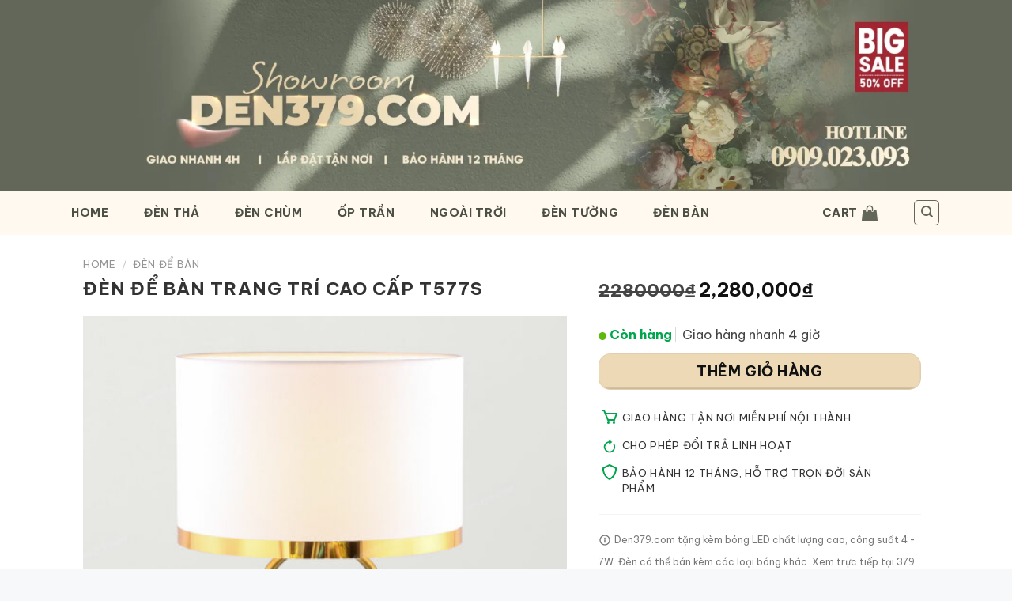

--- FILE ---
content_type: text/html; charset=UTF-8
request_url: https://den379.com/44968/den-de-ban-trang-tri-cao-cap-t577s
body_size: 35759
content:
<!DOCTYPE html>
<html lang="en-US" class="loading-site no-js bg-fill">
<head>
	<meta charset="UTF-8" />
	<link rel="profile" href="http://gmpg.org/xfn/11" />
	<link rel="pingback" href="https://den379.com/xmlrpc.php" />

	<script>(function(html){html.className = html.className.replace(/\bno-js\b/,'js')})(document.documentElement);</script>
<meta name='robots' content='index, follow, max-image-preview:large, max-snippet:-1, max-video-preview:-1' />
	<style>img:is([sizes="auto" i], [sizes^="auto," i]) { contain-intrinsic-size: 3000px 1500px }</style>
	<meta name="viewport" content="width=device-width, initial-scale=1" />
	<!-- This site is optimized with the Yoast SEO plugin v26.8 - https://yoast.com/product/yoast-seo-wordpress/ -->
	<title>Đèn để bàn trang trí cao cấp T577S</title>
	<link rel="canonical" href="https://den379.com/44968/den-de-ban-trang-tri-cao-cap-t577s" />
	<meta property="og:locale" content="en_US" />
	<meta property="og:type" content="article" />
	<meta property="og:title" content="Đèn để bàn trang trí cao cấp T577S" />
	<meta property="og:url" content="https://den379.com/44968/den-de-ban-trang-tri-cao-cap-t577s" />
	<meta property="og:site_name" content="DEN379.COM" />
	<meta property="article:modified_time" content="2023-07-11T07:10:38+00:00" />
	<meta property="og:image" content="https://den379.com/wp-content/uploads/2023/07/21-4.jpg" />
	<meta property="og:image:width" content="1200" />
	<meta property="og:image:height" content="1500" />
	<meta property="og:image:type" content="image/jpeg" />
	<meta name="twitter:card" content="summary_large_image" />
	<script type="application/ld+json" class="yoast-schema-graph">{"@context":"https://schema.org","@graph":[{"@type":"WebPage","@id":"https://den379.com/44968/den-de-ban-trang-tri-cao-cap-t577s","url":"https://den379.com/44968/den-de-ban-trang-tri-cao-cap-t577s","name":"Đèn để bàn trang trí cao cấp T577S","isPartOf":{"@id":"http://den379.com/#website"},"primaryImageOfPage":{"@id":"https://den379.com/44968/den-de-ban-trang-tri-cao-cap-t577s#primaryimage"},"image":{"@id":"https://den379.com/44968/den-de-ban-trang-tri-cao-cap-t577s#primaryimage"},"thumbnailUrl":"https://den379.com/wp-content/uploads/2023/07/21-4.jpg","datePublished":"2023-07-11T07:09:54+00:00","dateModified":"2023-07-11T07:10:38+00:00","breadcrumb":{"@id":"https://den379.com/44968/den-de-ban-trang-tri-cao-cap-t577s#breadcrumb"},"inLanguage":"en-US","potentialAction":[{"@type":"ReadAction","target":["https://den379.com/44968/den-de-ban-trang-tri-cao-cap-t577s"]}]},{"@type":"ImageObject","inLanguage":"en-US","@id":"https://den379.com/44968/den-de-ban-trang-tri-cao-cap-t577s#primaryimage","url":"https://den379.com/wp-content/uploads/2023/07/21-4.jpg","contentUrl":"https://den379.com/wp-content/uploads/2023/07/21-4.jpg","width":1200,"height":1500},{"@type":"BreadcrumbList","@id":"https://den379.com/44968/den-de-ban-trang-tri-cao-cap-t577s#breadcrumb","itemListElement":[{"@type":"ListItem","position":1,"name":"Trang chủ","item":"http://den379.com/"},{"@type":"ListItem","position":2,"name":"Sản Phẩm Mới Nhất","item":"http://den379.com/mua"},{"@type":"ListItem","position":3,"name":"Đèn để bàn trang trí cao cấp T577S"}]},{"@type":"WebSite","@id":"http://den379.com/#website","url":"http://den379.com/","name":"DEN379.COM","description":"Cửa Hàng Đèn Trang Trí Tốt Nhất TPHCM","publisher":{"@id":"http://den379.com/#organization"},"potentialAction":[{"@type":"SearchAction","target":{"@type":"EntryPoint","urlTemplate":"http://den379.com/?s={search_term_string}"},"query-input":{"@type":"PropertyValueSpecification","valueRequired":true,"valueName":"search_term_string"}}],"inLanguage":"en-US"},{"@type":"Organization","@id":"http://den379.com/#organization","name":"Đèn trang trí 379","url":"http://den379.com/","logo":{"@type":"ImageObject","inLanguage":"en-US","@id":"http://den379.com/#/schema/logo/image/","url":"http://den379.com/wp-content/uploads/2020/04/356-logo-2-2.png","contentUrl":"http://den379.com/wp-content/uploads/2020/04/356-logo-2-2.png","width":300,"height":44,"caption":"Đèn trang trí 379"},"image":{"@id":"http://den379.com/#/schema/logo/image/"}}]}</script>
	<!-- / Yoast SEO plugin. -->


<link rel='dns-prefetch' href='//fonts.googleapis.com' />
<link href='https://fonts.gstatic.com' crossorigin rel='preconnect' />
<link rel='prefetch' href='https://den379.com/wp-content/themes/flatsome/assets/js/flatsome.js?ver=e1ad26bd5672989785e1' />
<link rel='prefetch' href='https://den379.com/wp-content/themes/flatsome/assets/js/chunk.slider.js?ver=3.19.9' />
<link rel='prefetch' href='https://den379.com/wp-content/themes/flatsome/assets/js/chunk.popups.js?ver=3.19.9' />
<link rel='prefetch' href='https://den379.com/wp-content/themes/flatsome/assets/js/chunk.tooltips.js?ver=3.19.9' />
<link rel='prefetch' href='https://den379.com/wp-content/themes/flatsome/assets/js/woocommerce.js?ver=dd6035ce106022a74757' />
<link rel="alternate" type="application/rss+xml" title="DEN379.COM &raquo; Feed" href="https://den379.com/feed" />
<link rel="alternate" type="application/rss+xml" title="DEN379.COM &raquo; Comments Feed" href="https://den379.com/comments/feed" />
<link rel="alternate" type="application/rss+xml" title="DEN379.COM &raquo; Đèn để bàn trang trí cao cấp T577S Comments Feed" href="https://den379.com/44968/den-de-ban-trang-tri-cao-cap-t577s/feed" />
		<style>
			.lazyload,
			.lazyloading {
				max-width: 100%;
			}
		</style>
		<link rel='stylesheet' id='photoswipe-css' href='https://den379.com/wp-content/plugins/woocommerce/assets/css/photoswipe/photoswipe.min.css?ver=10.4.3' type='text/css' media='all' />
<link rel='stylesheet' id='photoswipe-default-skin-css' href='https://den379.com/wp-content/plugins/woocommerce/assets/css/photoswipe/default-skin/default-skin.min.css?ver=10.4.3' type='text/css' media='all' />
<style id='woocommerce-inline-inline-css' type='text/css'>
.woocommerce form .form-row .required { visibility: visible; }
</style>
<link rel='stylesheet' id='wqpmb-style-css' href='https://den379.com/wp-content/plugins/wc-quantity-plus-minus-button/assets/css/style.css?ver=1.0.0' type='text/css' media='all' />
<link rel='stylesheet' id='jquery-chosen-css' href='https://den379.com/wp-content/plugins/jet-search/assets/lib/chosen/chosen.min.css?ver=1.8.7' type='text/css' media='all' />
<link rel='stylesheet' id='jet-search-css' href='https://den379.com/wp-content/plugins/jet-search/assets/css/jet-search.css?ver=3.5.10' type='text/css' media='all' />
<link rel='stylesheet' id='flatsome-main-css' href='https://den379.com/wp-content/themes/flatsome/assets/css/flatsome.css?ver=3.19.9' type='text/css' media='all' />
<style id='flatsome-main-inline-css' type='text/css'>
@font-face {
				font-family: "fl-icons";
				font-display: block;
				src: url(https://den379.com/wp-content/themes/flatsome/assets/css/icons/fl-icons.eot?v=3.19.9);
				src:
					url(https://den379.com/wp-content/themes/flatsome/assets/css/icons/fl-icons.eot#iefix?v=3.19.9) format("embedded-opentype"),
					url(https://den379.com/wp-content/themes/flatsome/assets/css/icons/fl-icons.woff2?v=3.19.9) format("woff2"),
					url(https://den379.com/wp-content/themes/flatsome/assets/css/icons/fl-icons.ttf?v=3.19.9) format("truetype"),
					url(https://den379.com/wp-content/themes/flatsome/assets/css/icons/fl-icons.woff?v=3.19.9) format("woff"),
					url(https://den379.com/wp-content/themes/flatsome/assets/css/icons/fl-icons.svg?v=3.19.9#fl-icons) format("svg");
			}
</style>
<link rel='stylesheet' id='flatsome-shop-css' href='https://den379.com/wp-content/themes/flatsome/assets/css/flatsome-shop.css?ver=3.19.9' type='text/css' media='all' />
<link rel='stylesheet' id='flatsome-style-css' href='https://den379.com/wp-content/themes/flat379/style.css?ver=3.0' type='text/css' media='all' />
<link rel='stylesheet' id='flatsome-googlefonts-css' href='//fonts.googleapis.com/css?family=Be+Vietnam+Pro%3Aregular%2C700%2Cregular%2C700%2C700&#038;display=swap&#038;ver=3.9' type='text/css' media='all' />
<script type="text/javascript" src="https://den379.com/wp-includes/js/jquery/jquery.min.js?ver=3.7.1" id="jquery-core-js"></script>
<script type="text/javascript" src="https://den379.com/wp-content/plugins/woocommerce/assets/js/jquery-blockui/jquery.blockUI.min.js?ver=2.7.0-wc.10.4.3" id="wc-jquery-blockui-js" data-wp-strategy="defer"></script>
<script type="text/javascript" id="wc-add-to-cart-js-extra">
/* <![CDATA[ */
var wc_add_to_cart_params = {"ajax_url":"\/wp-admin\/admin-ajax.php","wc_ajax_url":"\/?wc-ajax=%%endpoint%%","i18n_view_cart":"View cart","cart_url":"https:\/\/den379.com\/thanh-toan","is_cart":"","cart_redirect_after_add":"yes"};
/* ]]> */
</script>
<script type="text/javascript" src="https://den379.com/wp-content/plugins/woocommerce/assets/js/frontend/add-to-cart.min.js?ver=10.4.3" id="wc-add-to-cart-js" defer="defer" data-wp-strategy="defer"></script>
<script type="text/javascript" src="https://den379.com/wp-content/plugins/woocommerce/assets/js/photoswipe/photoswipe.min.js?ver=4.1.1-wc.10.4.3" id="wc-photoswipe-js" defer="defer" data-wp-strategy="defer"></script>
<script type="text/javascript" src="https://den379.com/wp-content/plugins/woocommerce/assets/js/photoswipe/photoswipe-ui-default.min.js?ver=4.1.1-wc.10.4.3" id="wc-photoswipe-ui-default-js" defer="defer" data-wp-strategy="defer"></script>
<script type="text/javascript" id="wc-single-product-js-extra">
/* <![CDATA[ */
var wc_single_product_params = {"i18n_required_rating_text":"Please select a rating","i18n_rating_options":["1 of 5 stars","2 of 5 stars","3 of 5 stars","4 of 5 stars","5 of 5 stars"],"i18n_product_gallery_trigger_text":"View full-screen image gallery","review_rating_required":"yes","flexslider":{"rtl":false,"animation":"slide","smoothHeight":true,"directionNav":false,"controlNav":"thumbnails","slideshow":false,"animationSpeed":500,"animationLoop":false,"allowOneSlide":false},"zoom_enabled":"","zoom_options":[],"photoswipe_enabled":"1","photoswipe_options":{"shareEl":false,"closeOnScroll":false,"history":false,"hideAnimationDuration":0,"showAnimationDuration":0},"flexslider_enabled":""};
/* ]]> */
</script>
<script type="text/javascript" src="https://den379.com/wp-content/plugins/woocommerce/assets/js/frontend/single-product.min.js?ver=10.4.3" id="wc-single-product-js" defer="defer" data-wp-strategy="defer"></script>
<script type="text/javascript" src="https://den379.com/wp-content/plugins/woocommerce/assets/js/js-cookie/js.cookie.min.js?ver=2.1.4-wc.10.4.3" id="wc-js-cookie-js" data-wp-strategy="defer"></script>
<link rel="https://api.w.org/" href="https://den379.com/wp-json/" /><link rel="alternate" title="JSON" type="application/json" href="https://den379.com/wp-json/wp/v2/product/44968" /><link rel="EditURI" type="application/rsd+xml" title="RSD" href="https://den379.com/xmlrpc.php?rsd" />
<meta name="generator" content="WordPress 6.8.3" />
<meta name="generator" content="WooCommerce 10.4.3" />
<link rel='shortlink' href='https://den379.com/?p=44968' />
<link rel="alternate" title="oEmbed (JSON)" type="application/json+oembed" href="https://den379.com/wp-json/oembed/1.0/embed?url=https%3A%2F%2Fden379.com%2F44968%2Fden-de-ban-trang-tri-cao-cap-t577s" />
<link rel="alternate" title="oEmbed (XML)" type="text/xml+oembed" href="https://den379.com/wp-json/oembed/1.0/embed?url=https%3A%2F%2Fden379.com%2F44968%2Fden-de-ban-trang-tri-cao-cap-t577s&#038;format=xml" />
		<script>
			document.documentElement.className = document.documentElement.className.replace('no-js', 'js');
		</script>
				<style>
			.no-js img.lazyload {
				display: none;
			}

			figure.wp-block-image img.lazyloading {
				min-width: 150px;
			}

			.lazyload,
			.lazyloading {
				--smush-placeholder-width: 100px;
				--smush-placeholder-aspect-ratio: 1/1;
				width: var(--smush-image-width, var(--smush-placeholder-width)) !important;
				aspect-ratio: var(--smush-image-aspect-ratio, var(--smush-placeholder-aspect-ratio)) !important;
			}

						.lazyload, .lazyloading {
				opacity: 0;
			}

			.lazyloaded {
				opacity: 1;
				transition: opacity 400ms;
				transition-delay: 0ms;
			}

					</style>
		<meta name="theme-color" content="#111">
<!-- Google tag (gtag.js) -->
<script async src="https://www.googletagmanager.com/gtag/js?id=AW-11301272072">
</script>
<script>
  window.dataLayer = window.dataLayer || [];
  function gtag(){dataLayer.push(arguments);}
  gtag('js', new Date());

  gtag('config', 'AW-11301272072');
</script>

<!-- Google Tag Manager -->
<script>(function(w,d,s,l,i){w[l]=w[l]||[];w[l].push({'gtm.start':
new Date().getTime(),event:'gtm.js'});var f=d.getElementsByTagName(s)[0],
j=d.createElement(s),dl=l!='dataLayer'?'&l='+l:'';j.async=true;j.src=
'https://www.googletagmanager.com/gtm.js?id='+i+dl;f.parentNode.insertBefore(j,f);
})(window,document,'script','dataLayer','GTM-NN73KB4');</script>
<!-- End Google Tag Manager -->


	<noscript><style>.woocommerce-product-gallery{ opacity: 1 !important; }</style></noscript>
	<meta name="generator" content="Elementor 3.33.2; features: e_font_icon_svg, additional_custom_breakpoints; settings: css_print_method-external, google_font-enabled, font_display-swap">
			<style>
				.e-con.e-parent:nth-of-type(n+4):not(.e-lazyloaded):not(.e-no-lazyload),
				.e-con.e-parent:nth-of-type(n+4):not(.e-lazyloaded):not(.e-no-lazyload) * {
					background-image: none !important;
				}
				@media screen and (max-height: 1024px) {
					.e-con.e-parent:nth-of-type(n+3):not(.e-lazyloaded):not(.e-no-lazyload),
					.e-con.e-parent:nth-of-type(n+3):not(.e-lazyloaded):not(.e-no-lazyload) * {
						background-image: none !important;
					}
				}
				@media screen and (max-height: 640px) {
					.e-con.e-parent:nth-of-type(n+2):not(.e-lazyloaded):not(.e-no-lazyload),
					.e-con.e-parent:nth-of-type(n+2):not(.e-lazyloaded):not(.e-no-lazyload) * {
						background-image: none !important;
					}
				}
			</style>
			<script>document.addEventListener('DOMContentLoaded', function() {
    // Tìm container có class đã đặt
    var header = document.querySelector('.my-sticky-header');

    window.addEventListener('scroll', function() {
        // Nếu cuộn xuống quá 50px thì thêm class 'active'
        if (window.scrollY > 64) {
            header.classList.add('active');
        } else {
            // Nếu quay lại đầu trang thì bỏ class 'active'
            header.classList.remove('active');
        }
    });
});</script><link rel="icon" href="https://den379.com/wp-content/uploads/2021/04/LOGO-3-1.png" sizes="32x32" />
<link rel="icon" href="https://den379.com/wp-content/uploads/2021/04/LOGO-3-1.png" sizes="192x192" />
<link rel="apple-touch-icon" href="https://den379.com/wp-content/uploads/2021/04/LOGO-3-1.png" />
<meta name="msapplication-TileImage" content="https://den379.com/wp-content/uploads/2021/04/LOGO-3-1.png" />
<style id="custom-css" type="text/css">:root {--primary-color: #636759;--fs-color-primary: #636759;--fs-color-secondary: #edd9b6;--fs-color-success: #666666;--fs-color-alert: #c4123f;--fs-experimental-link-color: #333333;--fs-experimental-link-color-hover: #111111;}.tooltipster-base {--tooltip-color: #fff;--tooltip-bg-color: #000;}.off-canvas-right .mfp-content, .off-canvas-left .mfp-content {--drawer-width: 300px;}.off-canvas .mfp-content.off-canvas-cart {--drawer-width: 360px;}html{background-color:#f7f8fa!important;}.container-width, .full-width .ubermenu-nav, .container, .row{max-width: 1130px}.row.row-collapse{max-width: 1100px}.row.row-small{max-width: 1122.5px}.row.row-large{max-width: 1160px}.header-main{height: 56px}#logo img{max-height: 56px}#logo{width:132px;}#logo img{padding:5px 0;}.stuck #logo img{padding:15px 0;}.header-bottom{min-height: 17px}.header-top{min-height: 40px}.transparent .header-main{height: 30px}.transparent #logo img{max-height: 30px}.has-transparent + .page-title:first-of-type,.has-transparent + #main > .page-title,.has-transparent + #main > div > .page-title,.has-transparent + #main .page-header-wrapper:first-of-type .page-title{padding-top: 110px;}.header.show-on-scroll,.stuck .header-main{height:39px!important}.stuck #logo img{max-height: 39px!important}.search-form{ width: 47%;}.header-bg-color {background-color: rgba(255,248,237,0.82)}.header-bottom {background-color: #ffffff}.header-main .nav > li > a{line-height: 22px }.stuck .header-main .nav > li > a{line-height: 11px }.header-bottom-nav > li > a{line-height: 31px }@media (max-width: 549px) {.header-main{height: 53px}#logo img{max-height: 53px}}.main-menu-overlay{background-color: #ffffff}.nav-dropdown{font-size:96%}.header-top{background-color:#636759!important;}body{color: #444444}h1,h2,h3,h4,h5,h6,.heading-font{color: #333333;}body{font-size: 100%;}@media screen and (max-width: 549px){body{font-size: 100%;}}body{font-family: "Be Vietnam Pro", sans-serif;}body {font-weight: 400;font-style: normal;}.nav > li > a {font-family: "Be Vietnam Pro", sans-serif;}.mobile-sidebar-levels-2 .nav > li > ul > li > a {font-family: "Be Vietnam Pro", sans-serif;}.nav > li > a,.mobile-sidebar-levels-2 .nav > li > ul > li > a {font-weight: 700;font-style: normal;}h1,h2,h3,h4,h5,h6,.heading-font, .off-canvas-center .nav-sidebar.nav-vertical > li > a{font-family: "Be Vietnam Pro", sans-serif;}h1,h2,h3,h4,h5,h6,.heading-font,.banner h1,.banner h2 {font-weight: 700;font-style: normal;}.alt-font{font-family: "Be Vietnam Pro", sans-serif;}.alt-font {font-weight: 700!important;font-style: normal!important;}.header:not(.transparent) .top-bar-nav > li > a {color: #111111;}.header:not(.transparent) .top-bar-nav.nav > li > a:hover,.header:not(.transparent) .top-bar-nav.nav > li.active > a,.header:not(.transparent) .top-bar-nav.nav > li.current > a,.header:not(.transparent) .top-bar-nav.nav > li > a.active,.header:not(.transparent) .top-bar-nav.nav > li > a.current{color: #111111;}.top-bar-nav.nav-line-bottom > li > a:before,.top-bar-nav.nav-line-grow > li > a:before,.top-bar-nav.nav-line > li > a:before,.top-bar-nav.nav-box > li > a:hover,.top-bar-nav.nav-box > li.active > a,.top-bar-nav.nav-pills > li > a:hover,.top-bar-nav.nav-pills > li.active > a{color:#FFF!important;background-color: #111111;}.header:not(.transparent) .header-nav-main.nav > li > a {color: #4b4f44;}.header:not(.transparent) .header-nav-main.nav > li > a:hover,.header:not(.transparent) .header-nav-main.nav > li.active > a,.header:not(.transparent) .header-nav-main.nav > li.current > a,.header:not(.transparent) .header-nav-main.nav > li > a.active,.header:not(.transparent) .header-nav-main.nav > li > a.current{color: #c9b187;}.header-nav-main.nav-line-bottom > li > a:before,.header-nav-main.nav-line-grow > li > a:before,.header-nav-main.nav-line > li > a:before,.header-nav-main.nav-box > li > a:hover,.header-nav-main.nav-box > li.active > a,.header-nav-main.nav-pills > li > a:hover,.header-nav-main.nav-pills > li.active > a{color:#FFF!important;background-color: #c9b187;}.header:not(.transparent) .header-bottom-nav.nav > li > a{color: #111111;}.header:not(.transparent) .header-bottom-nav.nav > li > a:hover,.header:not(.transparent) .header-bottom-nav.nav > li.active > a,.header:not(.transparent) .header-bottom-nav.nav > li.current > a,.header:not(.transparent) .header-bottom-nav.nav > li > a.active,.header:not(.transparent) .header-bottom-nav.nav > li > a.current{color: #111111;}.header-bottom-nav.nav-line-bottom > li > a:before,.header-bottom-nav.nav-line-grow > li > a:before,.header-bottom-nav.nav-line > li > a:before,.header-bottom-nav.nav-box > li > a:hover,.header-bottom-nav.nav-box > li.active > a,.header-bottom-nav.nav-pills > li > a:hover,.header-bottom-nav.nav-pills > li.active > a{color:#FFF!important;background-color: #111111;}.widget:where(:not(.widget_shopping_cart)) a{color: #333333;}.widget:where(:not(.widget_shopping_cart)) a:hover{color: #333333;}.widget .tagcloud a:hover{border-color: #333333; background-color: #333333;}.shop-page-title.featured-title .title-overlay{background-color: rgba(0,0,0,0.3);}.current .breadcrumb-step, [data-icon-label]:after, .button#place_order,.button.checkout,.checkout-button,.single_add_to_cart_button.button, .sticky-add-to-cart-select-options-button{background-color: #333333!important }.badge-inner.on-sale{background-color: #333333}.star-rating span:before,.star-rating:before, .woocommerce-page .star-rating:before, .stars a:hover:after, .stars a.active:after{color: #ffbe00}.price del, .product_list_widget del, del .woocommerce-Price-amount { color: #333333; }ins .woocommerce-Price-amount { color: #333333; }@media screen and (min-width: 550px){.products .box-vertical .box-image{min-width: 247px!important;width: 247px!important;}}.header-main .social-icons,.header-main .cart-icon strong,.header-main .menu-title,.header-main .header-button > .button.is-outline,.header-main .nav > li > a > i:not(.icon-angle-down){color: #636759!important;}.header-main .header-button > .button.is-outline,.header-main .cart-icon strong:after,.header-main .cart-icon strong{border-color: #636759!important;}.header-main .header-button > .button:not(.is-outline){background-color: #636759!important;}.header-main .current-dropdown .cart-icon strong,.header-main .header-button > .button:hover,.header-main .header-button > .button:hover i,.header-main .header-button > .button:hover span{color:#FFF!important;}.header-main .menu-title:hover,.header-main .social-icons a:hover,.header-main .header-button > .button.is-outline:hover,.header-main .nav > li > a:hover > i:not(.icon-angle-down){color: #636759!important;}.header-main .current-dropdown .cart-icon strong,.header-main .header-button > .button:hover{background-color: #636759!important;}.header-main .current-dropdown .cart-icon strong:after,.header-main .current-dropdown .cart-icon strong,.header-main .header-button > .button:hover{border-color: #636759!important;}.footer-1{background-color: #ffffff}.footer-2{background-color: #000000}.absolute-footer, html{background-color: #edd8bb}.nav-vertical-fly-out > li + li {border-top-width: 1px; border-top-style: solid;}/* Custom CSS */:root {--red: red;}#logo{display:none}.shop-page-title{margin-bottom:15px}.sp_note{background:#FFFBE560;padding:1em;}h1{text-transform: capitalize;}.flickity-prev-next-button{color:#F6E8CA}.vanchuyen{border-top:1px solid #eee;margin-top:10px;padding-bottom:10px;display: flex;align-items: center;}.vanchuyen .icon {width: 25px;margin-right: 10px;}.vanchuyen .text {font-size:0.85em;margin: 0;}.product-small .spec{}.product-small del{padding-right:0.5em}.product-small bdi{}.product-small .product-small{border-radius:0px;overflow:hidden!important;}.product-small .box-text{background:#f2f2f2;padding:15px;margin-bottom:15px;}.discount-tag.ship span {background:#001936}.discount-tag{position: absolute;opacity:1;left: -7px;top: 2px;z-index: 5;width: calc(100% - 110px);min-height: 46px;text-align: left;display: -webkit-box;display: -ms-flexbox;display: flex;-webkit-box-pack: center;-ms-flex-pack: center;justify-content: center;-webkit-box-orient: vertical;-webkit-box-direction: normal;-ms-flex-direction: column;flex-direction: column;}.discount-tag span {display: inline-block; text-overflow: ellipsis; white-space: nowrap; overflow: hidden; background: #E4CEA4; height: 18px; padding: 0 10px; line-height: 19px; font-size: 12px; color: #333; font-weight: 600; text-transform: uppercase; border-radius: 2px 2px 2px 3px; -webkit-box-shadow: 1px 1px 3px rgba(0,0,0,.3); box-shadow: 1px 1px 3px rgba(0,0,0,.3); vertical-align: top;z-index:6;}.discount-tag p:after{content: '';width: 0;height: 0;position: absolute;left: 1px;top: 18px;border-left: 7px solid transparent;border-top: 9px solid #56443e; z-index:3; }.discount-tag.ship p:before{border-top: 9px solid #000;}.discount-tag p{margin: 0; margin-bottom: 0; position: relative;}#header i.icon-angle-down{display:none}.nav>li.html {letter-spacing:0.1em;}.form-flat input:not([type=submit]), .form-flat select, .form-flat textarea{background-color:#fff;}.button.icon.circle{display:none;}.product-thumbnails .is-nav-selected a, .product-thumbnails a:hover{border:none}.sidebar-wrapper .widget.widget_product_categories li.cat-item.cat-item-231,.sidebar-wrapper .widget.widget_product_categories li.cat-item.cat-item-800 {display: none;}.custom-product-page>.col{padding:0!important;}.custom-product-page>.col>.col-inner{padding:0!important;}.ux-layout-40276>.col{padding:0!important;}.ux-layout-40276>.col>.col-inner{padding:0!important;}.ux-layout-19594>.col{padding:0!important;}.ux-layout-19594>.col>.col-inner{padding:0!important;}.ux-layout-1215 >.col{padding:0!important;}.ux-layout-1215 >.col>.col-inner{padding:0!important;}#cart-popup .checkout{display:none}.woocommerce-additional-fields h3{display:none;}.checkout_coupon{display:block!important}.thanhtoan .message-wrapper,.thanhtoan .checkout_coupon{display:none!important;}.woocommerce-billing-fields{border:none}.thum_vari span{font-size:0.7em;display:block;text-transform:uppercase;}.thum_vari{padding:0;margin:0!important;}.thum_vari .col{margin:0;padding:5px;}.absolute-footer{display:none!important}.product-type-variable .giashowrrom,.product-type-variable .product-price-container{display:none;}.giashowrrom,.product-price-container{display:inline-block;}.product-price-container strong{margin-left:10px;font-size:1.3em;text-transform:uppercase}.button.secondary{color:#111}.varibox{border:1px solid rgb(221, 221, 221);padding:10px!important;border-radius:8px;background:#fff}a.zoom-button{display:none;}.commentlist li .comment-text{padding:0}.commentlist li .comment-text img{margin-top:10px;}.commentlist ul{margin:0;}#review_form,.woocommerce-Reviews-title,.woocommerce-noreviews{display:none}#comments{padding:0}/*gradient header*/.entry-content{padding-top:0!important;padding-bottom:0!important;}.entry-content img.small{height:1.2em;width:auto}.entry-content p{font-size:1em;}.entry-content>h6{padding:1em 1em 0em}.entry-content>h2{padding:0em 0.5em 0em}ul li.bullet-arrow:before{color:grey;}/*nút mua hàng*/.product-info .price del span.amount{display:none;font-size:18px;font-weight:700;text-transform:uppercase;}.product-info .price del span.amount:before{content:"Giá gốc: "}.nav>li>a{color:#111}.single_add_to_cart_button.button{background:#C31E30!important;}.breadcrumbs .divider{color:#666;}.product_meta a{color:#0082b0}.pswp__bg{}.pswp__ui--fit .pswp__caption{background:none;}.pswp__caption__center{text-transform:uppercase;letter-spacing:0.06em}.pswp__caption__center{background:#333}.product-small .star-rating{display:none;}.nav-spacing-large>li { margin: 0 22px; }.large-columns-6 .woocommerce-Price-amount {font-size:1em}.products .product-small .box-image{cursor:pointer;}.mfp-content img{max-height:150vh}body{line-height:1.8;-webkit-font-smoothing:antialiased;}#wrapper{background:#fff}/* thu gọn mô tả cate */.s80-main{height:6em;overflow:hidden;position:relative;padding:15px!important;}.s80-more{position: absolute; right: 0; top: 4.1em; background: #f2f2f2; text-transform: lowercase; padding-left: 10px; cursor: pointer;font-weight:700}.s80-less{margin-top:-1.5em;font-weight:700;cursor: pointer;float:right;padding:0.5em;}/* thu gọn mô tả cate */.nav-spacing-xlarge>li { margin: 0 25px; }.woocommerce-review__published-date{display:none;}#header a{letter-spacing:0.05em}.shop_attributes th{padding-left:1em;font-size:1em;}.shop_attributes td{font-size:1em;}del span.amount{display:none}#main,#wrapper{background:#fff;}#main .rowauto{margin-right:auto!important;#main margin-left:auto!important;}.cateicon img{border-radius:50%;}.product-lightbox{max-height:90vh;overflow:auto}span.skutag{display:none;}.admin-bar span.idtag{display:none;}.admin-bar span.skutag{display:inline-block;}.view-more-button{background:#333;text-transform:uppercase;border-radius:30px}.section-title-bold span{border:none;}.section-title-container{margin-bottom: 0;}h2.section-title{font-size:28px}h3.section-title{font-size:24px}.section-title b{height:0.5px}.section-title a{font-size:14px;}/*làm đẹp nút xóa sp*/a.remove { width: 30px; height: 22px; position: relative; transition: opacity 200ms; vertical-align: top; display: block; -webkit-appearance: none; background: none; border: none; cursor: pointer; outline: none; padding: 0; text-indent: -9999px; }a.remove:before,a.remove:after { background: url([data-uri]) 0 0 no-repeat; left: 8px; position: absolute; right: 8px; top: 2px; display: inline-block; content: ''; } a.remove:before{ height: 6px; transform-origin: -7% 100%; -moz-transform-origin: -7% 100%; -webkit-transform-origin: -7% 100%; transition: transform 150ms; -moz-transition: transform 150ms; -webkit-transition: transform 150ms; width: 14px; }a.remove:after{ background-position: -1px -4px; height: 12px; margin-left: 1px; margin-right: 2px; margin-top: 4px; width: 11px; }a.remove:hover:before{ transform: rotate(-45deg); -moz-transform: rotate(-45deg); -webkit-transform: rotate(-45deg); transition: transform 250ms; -moz-transition: transform 250ms; -webkit-transition: transform 250ms; }a.remove:hover { background: transparent; }.lightbox-content{max-width:1100px;}/*Không có sp*/.archive .custom-category-header,.archive#main{padding:0 5px;background:transparent!important;}.category-page-row{padding-top:0;}.homepromo:before{content: ''; display: block; background: url(http://den379.com/wp-content/uploads/2020/05/tag-best-price-9.png) no-repeat center center; background-size: 250px 31px; width: 250px; height: 31px; position: absolute; left: 50%; top: -19px; margin-left: -154px; z-index: 25;}.homepromo.luxury:before{background-image:url(http://den379.com/wp-content/uploads/2020/05/Tag-luxury-9.png);}.homepromo.euro:before{background-image:url(http://den379.com/wp-content/uploads/2020/05/Eu-style.png);}.homepromo.simply:before{background-image:url(http://den379.com/wp-content/uploads/2020/05/tag-simply.png);}.homepromo{border:1px solid #CFCFCF;margin-top:30px; overflow: visible; padding:35px 7px 10px;background:#fff;clear: both;position:relative;}h3.title{font-size:1.6em;}h3.title{margin-bottom:20px;letter-spacing:0.05em;}.row5x>.col{padding:5px;}.iconv3 .col{padding:0px} .iconv3 p{margin:0;font-size:9px;} .iconv3 .col-inner>.img:not(:last-child){margin-bottom:0px;padding:0px 0.35em;}.iconv3 a{margin-top:-5px;font-weight:700;}.iconv3 p{margin-top:-6px;padding:2px;margin-top:-15px;}.iconv3 a.plain,.iconv3 a{color:#fff}.iconv3{background:#111}b, strong {font-weight: 700;}.breadcrumbs{font-weight:normal;letter-spacing:0.05em;}.badge-circle{display:none}.row0>.col{padding:0!important;}.row0{padding:0!important;}span.widget-title{font-weight:700;font-family:'Montserrat','Arial',sans-serif;font-size:1.1em;}.product_tag-outstock .stock,.product_tag-outstock form.cart{display:none;}.single-product .btoutstock{display:none;}.single-product .widget-upsell{padding:10px 15px;background:#f2f2f2;}.product_tag-outstock .btoutstock{display:block}.single-product .widgets-framed .widget{border:none;}.rowproduct {background:#fff;padding-top:20px;padding-bottom:10px;}.rowproduct .product-section >.row >.col{flex-basis:100%!important;max-width:100%;}.rowproduct .breadcrumbs a{color:#111;}.product-section{border:none;}.product-page-sections h5{font-size:20px}.rowproduct >.col{padding:0 15px 0px}.single-product .accordion-title{border:none;}.single-product .accordion-inner{padding:5px;}.bgfff{background:#fff;}.bgwg{background: #FFEFBA;/* fallback for old browsers */ background: -webkit-linear-gradient(to right, #FFFFFF, #FFEFBA);/* Chrome 10-25, Safari 5.1-6 */ background: linear-gradient(to right, #FFFFFF, #FFEFBA); /* W3C, IE 10+/ Edge, Firefox 16+, Chrome 26+, Opera 12+, Safari 7+ */} .row-collapse.bgfff{padding-top:0;}.woocommerce-checkout #billing_country_field{display:none}.section+.row:not(.row-collapse){margin-top:10px}.category-page-row #shop-sidebar aside{padding:10px;background:#fff;}aside.widget_product_categories{text-transform:uppercase;letter-spacing:0.06em;}aside{font-size:90%;}.category-page-row>.large-3{padding:0;}.category-page-row>.large-9{padding-bottom:10px;}.woocommerce-result-count,.woocommerce-ordering{display:none}.cate-foot.row.row:not(.row-collapse){margin-left:-5px;margin-right:-5px;}body{overflow:hidden!important}.badge-inner.on-sale{}/* Custom CSS Tablet */@media (max-width: 849px){h1{color:#001510}.col{padding-bottom:10px;}h3.title{background:#333;color:#fff;text-align:center;margin:0 -5% 20px -5%;width:110%;padding:3px;font-size:1.2em;}.imgfull{width:110%!important;margin-left:-5%;}.header-wrapper .icon-shopping-bag:after{display:none;}.header-wrapper .logo2{display:none}.header-wrapper.stuck .logo2{display:block} #top-bar .flex-row{padding:0}}/* Custom CSS Mobile */@media (max-width: 549px){/*menu icon*/#wide-nav .container{padding:0}#header .header-bottom-nav li{padding:0px!important}/*padding trang sp*/.entry-content img:not(.small){max-width:calc(100% + 30px);width:calc(100% + 30px);margin-left:-15px;}.rmbcl>.col{padding:0 8px 15px;}.rmbcl>.info{padding:0}/*padding trang sp*/.products .product-small.col,.row-small>.product-small.col {padding:0 5px 10px 5px;}#header .logo a{font-size:20px;}#header .header-bottom-nav li{ margin: 0 3px;font-size:90%;padding:0px 10px }#header .htmenu p{font-size:10px;line-height:30px;} .mb0>.col{padding:0!important;}.mb0{margin:0 auto!important;}.single-product #spmota{max-height:100vh;overflow:scroll;}.bgfff{padding-top:0;}.single-product .topproduct{padding-top:0px;}.single-product .topproduct>.col:first-child{padding:0}.single-product .breadcrumbs{padding-top:15px;}.topproduct ins .amount{font-size:24px}.mfp-container{padding:0px}.botproduct .col{padding-bottom:0;}.single-product .htcontent >.col{padding:0!important;}.htcontent h2,.htcontent h3,.htcontent h4,.htcontent h5,.single-product .widget-title{margin-top:15px;}.single-product .botproduct{}.category-page-row .product-small.featured{max-width:100%;flex-basis:100%;}}.label-new.menu-item > a:after{content:"New";}.label-hot.menu-item > a:after{content:"Hot";}.label-sale.menu-item > a:after{content:"Sale";}.label-popular.menu-item > a:after{content:"Popular";}</style></head>

<body class="wp-singular product-template-default single single-product postid-44968 wp-theme-flatsome wp-child-theme-flat379 theme-flatsome woocommerce woocommerce-page woocommerce-no-js product_cat_den-ban full-width bg-fill box-shadow lightbox nav-dropdown-has-shadow nav-dropdown-has-border mobile-submenu-slide mobile-submenu-slide-levels-1 elementor-default elementor-kit-67985">

<!-- Google Tag Manager (noscript) -->
<noscript><iframe data-src="https://www.googletagmanager.com/ns.html?id=GTM-NN73KB4"
height="0" width="0" style="display:none;visibility:hidden" src="[data-uri]" class="lazyload" data-load-mode="1"></iframe></noscript>
<!-- End Google Tag Manager (noscript) -->
<a class="skip-link screen-reader-text" href="#main">Skip to content</a>

<div id="wrapper">

	
	<header id="header" class="header ">
		<div class="header-wrapper">
			<div id="top-bar" class="header-top hide-for-sticky nav-dark flex-has-center">
    <div class="flex-row container">
      <div class="flex-col hide-for-medium flex-left">
          <ul class="nav nav-left medium-nav-center nav-small  nav-divided nav-uppercase">
                        </ul>
      </div>

      <div class="flex-col hide-for-medium flex-center">
          <ul class="nav nav-center nav-small  nav-divided nav-uppercase">
              <li class="header-block"><div class="header-block-block-3">	<div class="img has-hover x md-x lg-x y md-y lg-y" id="image_782995993">
		<a class="" href="/" >						<div class="img-inner dark" >
			<img width="1862" height="407" data-src="https://den379.com/wp-content/uploads/2024/10/SHOWROOM379v2-1.webp" class="attachment-original size-original lazyload" alt="banner" decoding="async" data-srcset="https://den379.com/wp-content/uploads/2024/10/SHOWROOM379v2-1.webp 1862w, https://den379.com/wp-content/uploads/2024/10/SHOWROOM379v2-1-600x131.webp 600w, https://den379.com/wp-content/uploads/2024/10/SHOWROOM379v2-1-1024x224.webp 1024w, https://den379.com/wp-content/uploads/2024/10/SHOWROOM379v2-1-1536x336.webp 1536w, https://den379.com/wp-content/uploads/2024/10/SHOWROOM379v2-1-510x111.webp 510w" data-sizes="(max-width: 1862px) 100vw, 1862px" src="[data-uri]" style="--smush-placeholder-width: 1862px; --smush-placeholder-aspect-ratio: 1862/407;" />						
					</div>
						</a>		
<style>
#image_782995993 {
  width: 100%;
}
</style>
	</div>
	</div></li>          </ul>
      </div>

      <div class="flex-col hide-for-medium flex-right">
         <ul class="nav top-bar-nav nav-right nav-small  nav-divided nav-uppercase">
                        </ul>
      </div>

            <div class="flex-col show-for-medium flex-grow">
          <ul class="nav nav-center nav-small mobile-nav  nav-divided nav-uppercase">
              <li class="header-block"><div class="header-block-block-3">	<div class="img has-hover x md-x lg-x y md-y lg-y" id="image_881662897">
		<a class="" href="/" >						<div class="img-inner dark" >
			<img width="1862" height="407" data-src="https://den379.com/wp-content/uploads/2024/10/SHOWROOM379v2-1.webp" class="attachment-original size-original lazyload" alt="banner" decoding="async" data-srcset="https://den379.com/wp-content/uploads/2024/10/SHOWROOM379v2-1.webp 1862w, https://den379.com/wp-content/uploads/2024/10/SHOWROOM379v2-1-600x131.webp 600w, https://den379.com/wp-content/uploads/2024/10/SHOWROOM379v2-1-1024x224.webp 1024w, https://den379.com/wp-content/uploads/2024/10/SHOWROOM379v2-1-1536x336.webp 1536w, https://den379.com/wp-content/uploads/2024/10/SHOWROOM379v2-1-510x111.webp 510w" data-sizes="(max-width: 1862px) 100vw, 1862px" src="[data-uri]" style="--smush-placeholder-width: 1862px; --smush-placeholder-aspect-ratio: 1862/407;" />						
					</div>
						</a>		
<style>
#image_881662897 {
  width: 100%;
}
</style>
	</div>
	</div></li>          </ul>
      </div>
      
    </div>
</div>
<div id="masthead" class="header-main hide-for-sticky">
      <div class="header-inner flex-row container logo-left medium-logo-left" role="navigation">

          <!-- Logo -->
          <div id="logo" class="flex-col logo">
            
<!-- Header logo -->
<a href="https://den379.com/" title="DEN379.COM - Cửa Hàng Đèn Trang Trí Tốt Nhất TPHCM" rel="home">
		DEN379.COM</a>
          </div>

          <!-- Mobile Left Elements -->
          <div class="flex-col show-for-medium flex-left">
            <ul class="mobile-nav nav nav-left ">
                          </ul>
          </div>

          <!-- Left Elements -->
          <div class="flex-col hide-for-medium flex-left
            flex-grow">
            <ul class="header-nav header-nav-main nav nav-left  nav-size-medium nav-spacing-large nav-uppercase" >
              <li id="menu-item-57529" class="menu-item menu-item-type-post_type menu-item-object-page menu-item-home menu-item-57529 menu-item-design-default"><a href="https://den379.com/" class="nav-top-link">Home</a></li>
<li id="menu-item-57175" class="menu-item menu-item-type-custom menu-item-object-custom menu-item-57175 menu-item-design-default"><a href="http://den379.com/lighting/den-trang-tri/den-tha-den-trang-tri" class="nav-top-link">Đèn thả</a></li>
<li id="menu-item-57180" class="menu-item menu-item-type-custom menu-item-object-custom menu-item-57180 menu-item-design-default"><a href="http://den379.com/lighting/den-trang-tri/den-chum-hien-dai" class="nav-top-link">Đèn chùm</a></li>
<li id="menu-item-57177" class="menu-item menu-item-type-custom menu-item-object-custom menu-item-57177 menu-item-design-default"><a href="http://den379.com/lighting/den-trang-tri/den-op-tran" class="nav-top-link">Ốp trần</a></li>
<li id="menu-item-57178" class="menu-item menu-item-type-custom menu-item-object-custom menu-item-57178 menu-item-design-default"><a href="http://den379.com/lighting/den-trang-tri/den-trang-tri-ngoai-troi" class="nav-top-link">Ngoài trời</a></li>
<li id="menu-item-57179" class="menu-item menu-item-type-custom menu-item-object-custom menu-item-57179 menu-item-design-default"><a href="http://den379.com/lighting/den-trang-tri/den-tuong-den-trang-tri" class="nav-top-link">Đèn tường</a></li>
<li id="menu-item-57176" class="menu-item menu-item-type-custom menu-item-object-custom menu-item-57176 menu-item-design-default"><a href="http://den379.com/lighting/den-trang-tri/den-de-ban" class="nav-top-link">Đèn bàn</a></li>
            </ul>
          </div>

          <!-- Right Elements -->
          <div class="flex-col hide-for-medium flex-right">
            <ul class="header-nav header-nav-main nav nav-right  nav-size-medium nav-spacing-large nav-uppercase">
              <li class="cart-item has-icon">

<a href="https://den379.com/thanh-toan" class="header-cart-link is-small off-canvas-toggle nav-top-link" title="Cart" data-open="#cart-popup" data-class="off-canvas-cart" data-pos="right" >

<span class="header-cart-title">
   Cart     </span>

    <i class="icon-shopping-bag"
    data-icon-label="0">
  </i>
  </a>



  <!-- Cart Sidebar Popup -->
  <div id="cart-popup" class="mfp-hide">
  <div class="cart-popup-inner inner-padding cart-popup-inner--sticky">
      <div class="cart-popup-title text-center">
          <span class="heading-font uppercase">Cart</span>
          <div class="is-divider"></div>
      </div>
	  <div class="widget_shopping_cart">
		  <div class="widget_shopping_cart_content">
			  	<div class="woocommerce-mini-cart__empty-message">No products in the cart.</div>
		  </div>
	  </div>
            <div class="cart-sidebar-content relative"><ul><li class="bullet-arrow">Giao hàng miễn phí trong ngày TP.HCM</li> 
<li class="bullet-arrow">Giao hàng Viettel Post hoặc chành xe tại Hà Nội và khu vực khác (phí tùy đơn vị, tạm ứng trước 10-20% đơn hàng).</li></ul></div><div class="payment-icons inline-block"><div class="payment-icon"><svg version="1.1" xmlns="http://www.w3.org/2000/svg" xmlns:xlink="http://www.w3.org/1999/xlink"  viewBox="0 0 64 32">
<path d="M13.043 8.356c-0.46 0-0.873 0.138-1.24 0.413s-0.662 0.681-0.885 1.217c-0.223 0.536-0.334 1.112-0.334 1.727 0 0.568 0.119 0.99 0.358 1.265s0.619 0.413 1.141 0.413c0.508 0 1.096-0.131 1.765-0.393v1.327c-0.693 0.262-1.389 0.393-2.089 0.393-0.884 0-1.572-0.254-2.063-0.763s-0.736-1.229-0.736-2.161c0-0.892 0.181-1.712 0.543-2.462s0.846-1.32 1.452-1.709 1.302-0.584 2.089-0.584c0.435 0 0.822 0.038 1.159 0.115s0.7 0.217 1.086 0.421l-0.616 1.276c-0.369-0.201-0.673-0.333-0.914-0.398s-0.478-0.097-0.715-0.097zM19.524 12.842h-2.47l-0.898 1.776h-1.671l3.999-7.491h1.948l0.767 7.491h-1.551l-0.125-1.776zM19.446 11.515l-0.136-1.786c-0.035-0.445-0.052-0.876-0.052-1.291v-0.184c-0.153 0.408-0.343 0.84-0.569 1.296l-0.982 1.965h1.739zM27.049 12.413c0 0.711-0.257 1.273-0.773 1.686s-1.213 0.62-2.094 0.62c-0.769 0-1.389-0.153-1.859-0.46v-1.398c0.672 0.367 1.295 0.551 1.869 0.551 0.39 0 0.694-0.072 0.914-0.217s0.329-0.343 0.329-0.595c0-0.147-0.024-0.275-0.070-0.385s-0.114-0.214-0.201-0.309c-0.087-0.095-0.303-0.269-0.648-0.52-0.481-0.337-0.818-0.67-1.013-1s-0.293-0.685-0.293-1.066c0-0.439 0.108-0.831 0.324-1.176s0.523-0.614 0.922-0.806 0.857-0.288 1.376-0.288c0.755 0 1.446 0.168 2.073 0.505l-0.569 1.189c-0.543-0.252-1.044-0.378-1.504-0.378-0.289 0-0.525 0.077-0.71 0.23s-0.276 0.355-0.276 0.607c0 0.207 0.058 0.389 0.172 0.543s0.372 0.36 0.773 0.615c0.421 0.272 0.736 0.572 0.945 0.9s0.313 0.712 0.313 1.151zM33.969 14.618h-1.597l0.7-3.22h-2.46l-0.7 3.22h-1.592l1.613-7.46h1.597l-0.632 2.924h2.459l0.632-2.924h1.592l-1.613 7.46zM46.319 9.831c0 0.963-0.172 1.824-0.517 2.585s-0.816 1.334-1.415 1.722c-0.598 0.388-1.288 0.582-2.067 0.582-0.891 0-1.587-0.251-2.086-0.753s-0.749-1.198-0.749-2.090c0-0.902 0.172-1.731 0.517-2.488s0.82-1.338 1.425-1.743c0.605-0.405 1.306-0.607 2.099-0.607 0.888 0 1.575 0.245 2.063 0.735s0.73 1.176 0.73 2.056zM43.395 8.356c-0.421 0-0.808 0.155-1.159 0.467s-0.627 0.739-0.828 1.283-0.3 1.135-0.3 1.771c0 0.5 0.116 0.877 0.348 1.133s0.558 0.383 0.979 0.383 0.805-0.148 1.151-0.444c0.346-0.296 0.617-0.714 0.812-1.255s0.292-1.148 0.292-1.822c0-0.483-0.113-0.856-0.339-1.12-0.227-0.264-0.546-0.396-0.957-0.396zM53.427 14.618h-1.786l-1.859-5.644h-0.031l-0.021 0.163c-0.111 0.735-0.227 1.391-0.344 1.97l-0.757 3.511h-1.436l1.613-7.46h1.864l1.775 5.496h0.021c0.042-0.259 0.109-0.628 0.203-1.107s0.407-1.942 0.94-4.388h1.43l-1.613 7.461zM13.296 20.185c0 0.98-0.177 1.832-0.532 2.556s-0.868 1.274-1.539 1.652c-0.672 0.379-1.464 0.568-2.376 0.568h-2.449l1.678-7.68h2.15c0.977 0 1.733 0.25 2.267 0.751s0.801 1.219 0.801 2.154zM8.925 23.615c0.536 0 1.003-0.133 1.401-0.399s0.71-0.657 0.934-1.174c0.225-0.517 0.337-1.108 0.337-1.773 0-0.54-0.131-0.95-0.394-1.232s-0.64-0.423-1.132-0.423h-0.624l-1.097 5.001h0.575zM18.64 24.96h-4.436l1.678-7.68h4.442l-0.293 1.334h-2.78l-0.364 1.686h2.59l-0.299 1.334h-2.59l-0.435 1.98h2.78l-0.293 1.345zM20.509 24.96l1.678-7.68h1.661l-1.39 6.335h2.78l-0.294 1.345h-4.436zM26.547 24.96l1.694-7.68h1.656l-1.694 7.68h-1.656zM33.021 23.389c0.282-0.774 0.481-1.27 0.597-1.487l2.346-4.623h1.716l-4.061 7.68h-1.814l-0.689-7.68h1.602l0.277 4.623c0.015 0.157 0.022 0.39 0.022 0.699-0.007 0.361-0.018 0.623-0.033 0.788h0.038zM41.678 24.96h-4.437l1.678-7.68h4.442l-0.293 1.334h-2.78l-0.364 1.686h2.59l-0.299 1.334h-2.59l-0.435 1.98h2.78l-0.293 1.345zM45.849 22.013l-0.646 2.947h-1.656l1.678-7.68h1.949c0.858 0 1.502 0.179 1.933 0.536s0.646 0.881 0.646 1.571c0 0.554-0.15 1.029-0.451 1.426s-0.733 0.692-1.298 0.885l1.417 3.263h-1.803l-1.124-2.947h-0.646zM46.137 20.689h0.424c0.474 0 0.843-0.1 1.108-0.3s0.396-0.504 0.396-0.914c0-0.287-0.086-0.502-0.258-0.646s-0.442-0.216-0.812-0.216h-0.402l-0.456 2.076zM53.712 20.39l2.031-3.11h1.857l-3.355 4.744-0.646 2.936h-1.645l0.646-2.936-1.281-4.744h1.694l0.7 3.11z"></path>
</svg>
</div><div class="payment-icon"><svg version="1.1" xmlns="http://www.w3.org/2000/svg" xmlns:xlink="http://www.w3.org/1999/xlink"  viewBox="0 0 64 32">
<path d="M19.112 24.647l-1.249-4.1h-6.279l-1.249 4.1h-3.935l6.079-17.295h4.465l6.102 17.295h-3.935zM16.991 17.484c-1.155-3.715-1.804-5.816-1.949-6.303s-0.25-0.872-0.312-1.155c-0.259 1.005-1.002 3.491-2.227 7.457h4.488zM31.859 24.647h-3.652v-14.184h-4.677v-3.039h13.006v3.039h-4.677v14.184zM46.479 24.647l-4.147-13.513h-0.106c0.149 2.749 0.224 4.583 0.224 5.501v8.011h-3.263v-17.223h4.971l4.076 13.171h0.070l4.324-13.171h4.972v17.224h-3.405v-8.152c0-0.385 0.006-0.829 0.018-1.331s0.065-1.838 0.159-4.006h-0.106l-4.442 13.489h-3.346z"></path>
</svg>
</div></div>  </div>
  </div>

</li>
<li class="header-search header-search-dropdown has-icon has-dropdown menu-item-has-children">
	<div class="header-button">	<a href="#" aria-label="Search" class="icon button round is-outline is-small"><i class="icon-search" ></i></a>
	</div>	<ul class="nav-dropdown nav-dropdown-simple dropdown-uppercase">
	 	<li class="header-search-form search-form html relative has-icon">
	<div class="header-search-form-wrapper">
		<div class="searchform-wrapper ux-search-box relative is-normal"><form role="search" method="get" class="searchform" action="https://den379.com/">
	<div class="flex-row relative">
						<div class="flex-col flex-grow">
			<label class="screen-reader-text" for="woocommerce-product-search-field-0">Search for:</label>
			<input type="search" id="woocommerce-product-search-field-0" class="search-field mb-0" placeholder="Tìm kiếm" value="" name="s" />
			<input type="hidden" name="post_type" value="product" />
					</div>
		<div class="flex-col">
			<button type="submit" value="Search" class="ux-search-submit submit-button secondary button  icon mb-0" aria-label="Submit">
				<i class="icon-search" ></i>			</button>
		</div>
	</div>
	<div class="live-search-results text-left z-top"></div>
</form>
</div>	</div>
</li>
	</ul>
</li>
            </ul>
          </div>

          <!-- Mobile Right Elements -->
          <div class="flex-col show-for-medium flex-right">
            <ul class="mobile-nav nav nav-right ">
              <li class="cart-item has-icon">


		<a href="https://den379.com/thanh-toan" class="header-cart-link is-small off-canvas-toggle nav-top-link" title="Cart" data-open="#cart-popup" data-class="off-canvas-cart" data-pos="right" >

    <i class="icon-shopping-bag"
    data-icon-label="0">
  </i>
  </a>

</li>
<li class="header-divider"></li><li class="nav-icon has-icon">
  		<a href="#" data-open="#main-menu" data-pos="right" data-bg="main-menu-overlay" data-color="" class="is-small" aria-label="Menu" aria-controls="main-menu" aria-expanded="false">

		  <i class="icon-menu" ></i>
		  <span class="menu-title uppercase hide-for-small">Menu</span>		</a>
	</li>
            </ul>
          </div>

      </div>

      </div>
<div id="wide-nav" class="header-bottom wide-nav hide-for-sticky show-for-medium">
    <div class="flex-row container">

            
            
            
                          <div class="flex-col show-for-medium flex-grow">
                  <ul class="nav header-bottom-nav nav-center mobile-nav  nav-size-large nav-spacing-xlarge">
                      <li class="header-block"><div class="header-block-block-2">	<div id="gap-558554075" class="gap-element clearfix" style="display:block; height:auto;">
		
<style>
#gap-558554075 {
  padding-top: 10px;
}
</style>
	</div>
	

<div class="row row-collapse menuicon bgfff large-columns-7 medium-columns-5 small-columns-4"  id="row-2000310782">


	<div id="col-159740463" class="col show-for-small medium-2 small-12 large-2"  >
				<div class="col-inner"  >
			
			

	<div class="img has-hover x md-x lg-x y md-y lg-y" id="image_278723186">
		<a class="" href="/" >						<div class="img-inner image-zoom dark" >
			<img width="200" height="71" src="https://den379.com/wp-content/uploads/2020/09/icon-main-menu-8.png" class="attachment-large size-large" alt="" decoding="async" srcset="https://den379.com/wp-content/uploads/2020/09/icon-main-menu-8.png 200w, https://den379.com/wp-content/uploads/2020/09/icon-main-menu-8-20x7.png 20w" sizes="(max-width: 200px) 100vw, 200px" />						
					</div>
						</a>		
<style>
#image_278723186 {
  width: 100%;
}
</style>
	</div>
	


		</div>
					</div>

	

	<div id="col-800804529" class="col medium-2 small-12 large-2"  >
				<div class="col-inner"  >
			
			

	<div class="img has-hover x md-x lg-x y md-y lg-y" id="image_824636892">
		<a class="" href="http://den379.com/lighting/den-trang-tri/den-chum-hien-dai" >						<div class="img-inner image-zoom dark" >
			<img width="200" height="71" src="https://den379.com/wp-content/uploads/2020/09/icon-main-menu-7.png" class="attachment-large size-large" alt="đèn chùm" decoding="async" srcset="https://den379.com/wp-content/uploads/2020/09/icon-main-menu-7.png 200w, https://den379.com/wp-content/uploads/2020/09/icon-main-menu-7-20x7.png 20w" sizes="(max-width: 200px) 100vw, 200px" />						
					</div>
						</a>		
<style>
#image_824636892 {
  width: 100%;
}
</style>
	</div>
	


		</div>
					</div>

	

	<div id="col-1618859517" class="col medium-2 small-12 large-2"  >
				<div class="col-inner"  >
			
			

	<div class="img has-hover x md-x lg-x y md-y lg-y" id="image_1857745358">
		<a class="" href="http://den379.com/lighting/den-trang-tri/den-op-tran" >						<div class="img-inner image-zoom dark" >
			<img width="200" height="71" src="https://den379.com/wp-content/uploads/2020/09/icon-main-menu-1.png" class="attachment-large size-large" alt="đèn ốp trần" decoding="async" srcset="https://den379.com/wp-content/uploads/2020/09/icon-main-menu-1.png 200w, https://den379.com/wp-content/uploads/2020/09/icon-main-menu-1-20x7.png 20w" sizes="(max-width: 200px) 100vw, 200px" />						
					</div>
						</a>		
<style>
#image_1857745358 {
  width: 100%;
}
</style>
	</div>
	


		</div>
					</div>

	

	<div id="col-266577267" class="col medium-2 small-12 large-2"  >
				<div class="col-inner"  >
			
			

	<div class="img has-hover x md-x lg-x y md-y lg-y" id="image_538205462">
		<a class="" href="http://den379.com/lighting/den-trang-tri/den-tha-den-trang-tri" >						<div class="img-inner image-zoom dark" >
			<img width="200" height="71" src="https://den379.com/wp-content/uploads/2020/09/icon-main-menu-3.png" class="attachment-large size-large" alt="đèn thả" decoding="async" srcset="https://den379.com/wp-content/uploads/2020/09/icon-main-menu-3.png 200w, https://den379.com/wp-content/uploads/2020/09/icon-main-menu-3-20x7.png 20w" sizes="(max-width: 200px) 100vw, 200px" />						
					</div>
						</a>		
<style>
#image_538205462 {
  width: 100%;
}
</style>
	</div>
	


		</div>
					</div>

	

	<div id="col-318801795" class="col medium-2 small-12 large-2"  >
				<div class="col-inner"  >
			
			

	<div class="img has-hover x md-x lg-x y md-y lg-y" id="image_1747149254">
		<a class="" href="http://den379.com/lighting/den-trang-tri/den-trang-tri-ngoai-troi" >						<div class="img-inner image-zoom dark" >
			<img width="200" height="71" src="https://den379.com/wp-content/uploads/2020/09/icon-main-menu-2.png" class="attachment-large size-large" alt="đèn ngoài trời" decoding="async" srcset="https://den379.com/wp-content/uploads/2020/09/icon-main-menu-2.png 200w, https://den379.com/wp-content/uploads/2020/09/icon-main-menu-2-20x7.png 20w" sizes="(max-width: 200px) 100vw, 200px" />						
					</div>
						</a>		
<style>
#image_1747149254 {
  width: 100%;
}
</style>
	</div>
	


		</div>
					</div>

	

	<div id="col-691881729" class="col medium-2 small-12 large-2"  >
				<div class="col-inner"  >
			
			

	<div class="img has-hover x md-x lg-x y md-y lg-y" id="image_1102254245">
		<a class="" href="http://den379.com/lighting/den-trang-tri/den-tuong-den-trang-tri" >						<div class="img-inner image-zoom dark" >
			<img width="200" height="71" src="https://den379.com/wp-content/uploads/2020/09/icon-main-menu-5.png" class="attachment-large size-large" alt="đèn tường" decoding="async" srcset="https://den379.com/wp-content/uploads/2020/09/icon-main-menu-5.png 200w, https://den379.com/wp-content/uploads/2020/09/icon-main-menu-5-20x7.png 20w" sizes="(max-width: 200px) 100vw, 200px" />						
					</div>
						</a>		
<style>
#image_1102254245 {
  width: 100%;
}
</style>
	</div>
	


		</div>
					</div>

	

	<div id="col-151084299" class="col medium-2 small-12 large-2"  >
				<div class="col-inner"  >
			
			

	<div class="img has-hover x md-x lg-x y md-y lg-y" id="image_1195387921">
		<a class="" href="http://den379.com/lighting/den-trang-tri/den-de-ban" >						<div class="img-inner image-zoom dark" >
			<img width="200" height="71" src="https://den379.com/wp-content/uploads/2020/09/icon-main-menu4.png" class="attachment-large size-large" alt="đèn bàn" decoding="async" />						
					</div>
						</a>		
<style>
#image_1195387921 {
  width: 100%;
}
</style>
	</div>
	


		</div>
					</div>

	

	<div id="col-1380585798" class="col medium-2 small-12 large-2"  >
				<div class="col-inner"  >
			
			

	<div class="img has-hover x md-x lg-x y md-y lg-y" id="image_1528646941">
		<a class="" href="http://den379.com/lighting/den-trang-tri/den-san" >						<div class="img-inner image-zoom dark" >
			<img width="200" height="71" src="https://den379.com/wp-content/uploads/2020/09/icon-main-menu-6.png" class="attachment-large size-large" alt="đèn đứng" decoding="async" />						
					</div>
						</a>		
<style>
#image_1528646941 {
  width: 100%;
}
</style>
	</div>
	


		</div>
					</div>

	

</div></div></li>                  </ul>
              </div>
            
    </div>
</div>

<div class="header-bg-container fill"><div class="header-bg-image fill"></div><div class="header-bg-color fill"></div></div>		</div>
	</header>

	
	<main id="main" class="">

	<div class="shop-container">

		
			<div class="container">
	<div class="woocommerce-notices-wrapper"></div></div>
<div id="product-44968" class="product type-product post-44968 status-publish first instock product_cat-den-ban has-post-thumbnail shipping-taxable purchasable product-type-simple">

	<div class="custom-product-page ux-layout-1215 ux-layout-scope-global">

		
	<div id="col-727353893" class="col large-12"  >
				<div class="col-inner"  >
			
			
	<section class="section" id="section_1681884705">
		<div class="section-bg fill" >
									
			

		</div>

		

		<div class="section-content relative">
			

<div class="row row-collapse align-equal info"  id="row-1133567661">


	<div id="col-714217579" class="col medium-7 small-12 large-7"  >
				<div class="col-inner" style="background-color:rgb(255, 255, 255);" >
			
			

<div class="product-breadcrumb-container is-small"><nav class="woocommerce-breadcrumb breadcrumbs uppercase"><a href="https://den379.com">Home</a> <span class="divider">&#47;</span> <a href="https://den379.com/lighting/den-ban">Đèn Để Bàn</a></nav></div>

	<div id="gap-1167737065" class="gap-element clearfix" style="display:block; height:auto;">
		
<style>
#gap-1167737065 {
  padding-top: 10px;
}
</style>
	</div>
	

<h1 class='uppercase'style="font-weight: 700; font-size: 1.4em;">Đèn để bàn trang trí cao cấp T577S</h1>
	<div id="gap-178420532" class="gap-element clearfix" style="display:block; height:auto;">
		
<style>
#gap-178420532 {
  padding-top: 10px;
}
</style>
	</div>
	


<div class="product-images relative mb-half has-hover woocommerce-product-gallery woocommerce-product-gallery--with-images woocommerce-product-gallery--columns-4 images" data-columns="4">

  <div class="badge-container is-larger absolute left top z-1">

</div>

  <div class="image-tools absolute top show-on-hover right z-3">
      </div>

  <div class="woocommerce-product-gallery__wrapper product-gallery-slider slider slider-nav-small mb-half"
        data-flickity-options='{
                "cellAlign": "center",
                "wrapAround": true,
                "autoPlay": false,
                "prevNextButtons":true,
                "adaptiveHeight": true,
                "imagesLoaded": true,
                "lazyLoad": 1,
                "dragThreshold" : 15,
                "pageDots": false,
                "rightToLeft": false       }'>
    <div data-thumb="https://den379.com/wp-content/uploads/2023/07/21-4-100x100.jpg" data-thumb-alt="Đèn để bàn trang trí cao cấp T577S" data-thumb-srcset="https://den379.com/wp-content/uploads/2023/07/21-4-100x100.jpg 100w, https://den379.com/wp-content/uploads/2023/07/21-4-360x360.jpg 360w, https://den379.com/wp-content/uploads/2023/07/21-4-450x450.jpg 450w"  data-thumb-sizes="(max-width: 100px) 100vw, 100px" class="woocommerce-product-gallery__image slide first"><a href="https://den379.com/wp-content/uploads/2023/07/21-4.jpg"><img loading="lazy" width="510" height="638" src="https://den379.com/wp-content/uploads/2023/07/21-4-510x638.jpg" class="wp-post-image ux-skip-lazy" alt="Đèn để bàn trang trí cao cấp T577S" data-caption="" data-src="https://den379.com/wp-content/uploads/2023/07/21-4.jpg" data-large_image="https://den379.com/wp-content/uploads/2023/07/21-4.jpg" data-large_image_width="1200" data-large_image_height="1500" decoding="async" srcset="https://den379.com/wp-content/uploads/2023/07/21-4-510x638.jpg 510w, https://den379.com/wp-content/uploads/2023/07/21-4-480x600.jpg 480w, https://den379.com/wp-content/uploads/2023/07/21-4-819x1024.jpg 819w, https://den379.com/wp-content/uploads/2023/07/21-4-1024x1280.jpg 1024w, https://den379.com/wp-content/uploads/2023/07/21-4-360x450.jpg 360w, https://den379.com/wp-content/uploads/2023/07/21-4.jpg 1200w" sizes="(max-width: 510px) 100vw, 510px" /></a></div>  </div>

  <div class="image-tools absolute bottom left z-3">
        <a href="#product-zoom" class="zoom-button button is-outline circle icon tooltip hide-for-small" title="Zoom">
      <i class="icon-expand" ></i>    </a>
   </div>
</div>




		</div>
				
<style>
#col-714217579 > .col-inner {
  padding: 0px 10px 0px 10px;
}
@media (min-width:550px) {
  #col-714217579 > .col-inner {
    padding: 15px 15px 15px 15px;
  }
}
</style>
	</div>

	

	<div id="col-710822250" class="col medium-5 small-12 large-5"  >
				<div class="col-inner" style="background-color:rgb(255, 255, 255);" >
			
			

<div class="add-to-cart-container form-normal is-normal">
	
	<form class="cart" action="https://den379.com/44968/den-de-ban-trang-tri-cao-cap-t577s" method="post" enctype='multipart/form-data'>
		
			<div class="qib-button-wrapper qib-button-wrapper-44968">
	
		<label class="screen-reader-text" for="quantity_6975de83c0328">Quantity</label>
			            <button type="button" class="minus qib-button">-</button>
						<div class="quantity wqpmb_quantity">
							<input
					type="number"
					id="quantity_6975de83c0328"
					class="wqpmb_input_text input-text qty text"
					step="1"
					data-product_id="44968"
					data-variation_id=""
					min="1"
					max=""
					name="quantity"
					value="1"
					title="Qty"
					size="4"
					placeholder=""
					inputmode="numeric" />
								
			</div>

			            <span class="wqpmb_plain_input hidden">1</span>
		
            <button type="button" class="plus qib-button">+</button>
				</div>
	
		<button type="submit" name="add-to-cart" value="44968" class="single_add_to_cart_button button alt">MUA NGAY</button>

			</form>

	
</div>

<p class="giashowrrom" style="margin: 0;"><span style="font-size: 1.4em; font-weight:700;margin-bottom:0.5rem"><del>2280000<span class="woocommerce-Price-currencySymbol">₫</del></span></span></p>
<div class="product-price-container is-xlarge"><div class="price-wrapper">
	<p class="price product-page-price ">
  <span class="woocommerce-Price-amount amount"><bdi>2,280,000<span class="woocommerce-Price-currencySymbol">&#8363;</span></bdi></span></p>
</div>
</div>



<div><img class="projector_status__gfx lazyload" data-src="/wp-content/uploads/2021/12/dot.svg" alt="dot" style="display: inline-block;" src="[data-uri]"><strong style="font-size:1em;line-height:1.5;margin-left:0.25rem;"><span style="color:#00a54c;border-right:1px solid #b2b2b280;padding-right:0.25rem;">Còn hàng</span><span style="padding-left:0.25rem;font-weight:400;"> Giao hàng nhanh 4 giờ<span></strong></div>

	<div id="gap-720962352" class="gap-element clearfix" style="display:block; height:auto;">
		
<style>
#gap-720962352 {
  padding-top: 10px;
}
</style>
	</div>
	

<a href="#" class="button secondary is-bevel is-large expand muangay"  style="border-radius:15px;">
		<span>Thêm giỏ hàng</span>
	</a>




<div class="accordion hoidap"><div class="accordion-item"><a id="accordion-3157595536-label" href="#" class="accordion-title plain" aria-expanded="false" aria-controls="accordion-3157595536-content"><button class="toggle" aria-label="Toggle"><i class="icon-angle-down icon-ship"></i></button><span>Giao hàng tận nơi miễn phí nội thành</span></a><div class="accordion-inner">
<p>Sản phẩm có hàng tại TP.HCM áp dụng chính sách giao hàng miễn phí trong ngày đặt hàng. Giao và thanh toán tận nơi (có phí) áp dụng cho Hà Nội và các tỉnh thành khác trên toàn quốc.</p>
</div></div><div class="accordion-item"><a id="accordion-1837839010-label" href="#" class="accordion-title plain" aria-expanded="false" aria-controls="accordion-1837839010-content"><button class="toggle" aria-label="Toggle"><i class="icon-angle-down icon-return"></i></button><span>Cho phép đổi trả linh hoạt</span></a><div class="accordion-inner" >
<p>Sản phẩm cho phép đổi trả hoàn toàn miễn phí trong vòng 7 ngày nếu có lỗi do nhà sản xuất.</p>
</div></div><div class="accordion-item"><a id="accordion-780903431-label" href="#" class="accordion-title plain" aria-expanded="false" aria-controls="accordion-780903431-content"><button class="toggle" aria-label="Toggle"><i class="icon-angle-down icon-bh"></i></button><span>Bảo hành 12 tháng, hỗ trợ trọn đời sản phẩm</span></a><div  class="accordion-inner">
<p>Tất cả sản phẩm của den379.com được bảo hành miễn phí trong 12 tháng. Hết thời hạn bảo hành, sản phẩm vẫn được hỗ trợ dịch vụ trọn đời.</p>
</div></div></div><style>
.hoidap .active>.toggle{transform: scaleX(-1);}
.hoidap .accordion-title{font-size:0.82em;line-height:1.5;color:#333;font-weight:400;letter-spacing:0.05em;letter-spacing:0.05em;text-transform:uppercase;}
.hoidap .accordion-inner{font-size:0.9em;line-height:1.5;padding:0.8em;}
.hoidap .accordion-inner p{margin-bottom:0}
.hoidap .icon-angle-down:before {transform: none!important;font-size:0.9em;}
.hoidap .accordion-item{}
.hoidap .accordion-title.active{
	background-color: #e2e2e2;
}
.hoidap .accordion-title.active+.accordion-inner{
	background-color: #fff;
	margin-bottom:10px;
	
}
.hoidap .toggle{opacity:1}	
.hoidap .icon-angle-down{color:#00a54c;}
.hoidap .icon-bulb:before{  content: url('data:image/svg+xml;utf8,<svg xmlns="http://www.w3.org/2000/svg" width="24" height="24" viewBox="0 0 24 24" style="fill: rgba(0, 165, 76, 1);transform: ;msFilter:;"><path d="M16 9c-1.628 0-3 1.372-3 3s1.372 3 3 3 3-1.372 3-3-1.372-3-3-3z"></path><path d="M16 6H8c-3.296 0-5.982 2.682-6 5.986v.042A6.01 6.01 0 0 0 8 18h8c3.309 0 6-2.691 6-6s-2.691-6-6-6zm0 10H8a4.006 4.006 0 0 1-4-3.99C4.004 9.799 5.798 8 8 8h8c2.206 0 4 1.794 4 4s-1.794 4-4 4z"></path></svg>	');}
.hoidap .icon-ship:before{ content: url('data:image/svg+xml;utf8,<svg xmlns="http://www.w3.org/2000/svg" width="24" height="24" viewBox="0 0 24 24" style="fill: rgba(0, 165, 76, 1);transform: ;msFilter:;"><path d="M21.822 7.431A1 1 0 0 0 21 7H7.333L6.179 4.23A1.994 1.994 0 0 0 4.333 3H2v2h2.333l4.744 11.385A1 1 0 0 0 10 17h8c.417 0 .79-.259.937-.648l3-8a1 1 0 0 0-.115-.921zM17.307 15h-6.64l-2.5-6h11.39l-2.25 6z"></path><circle cx="10.5" cy="19.5" r="1.5"></circle><circle cx="17.5" cy="19.5" r="1.5"></circle></svg>	');}
.hoidap .icon-return:before{  content: url('data:image/svg+xml;utf8,<svg xmlns="http://www.w3.org/2000/svg" width="20" height="20" viewBox="0 0 24 24" style="fill: rgba(0, 165, 76, 1);transform: ;msFilter:;"><path d="M19.89 10.105a8.696 8.696 0 0 0-.789-1.456l-1.658 1.119a6.606 6.606 0 0 1 .987 2.345 6.659 6.659 0 0 1 0 2.648 6.495 6.495 0 0 1-.384 1.231 6.404 6.404 0 0 1-.603 1.112 6.654 6.654 0 0 1-1.776 1.775 6.606 6.606 0 0 1-2.343.987 6.734 6.734 0 0 1-2.646 0 6.55 6.55 0 0 1-3.317-1.788 6.605 6.605 0 0 1-1.408-2.088 6.613 6.613 0 0 1-.382-1.23 6.627 6.627 0 0 1 .382-3.877A6.551 6.551 0 0 1 7.36 8.797 6.628 6.628 0 0 1 9.446 7.39c.395-.167.81-.296 1.23-.382.107-.022.216-.032.324-.049V10l5-4-5-4v2.938a8.805 8.805 0 0 0-.725.111 8.512 8.512 0 0 0-3.063 1.29A8.566 8.566 0 0 0 4.11 16.77a8.535 8.535 0 0 0 1.835 2.724 8.614 8.614 0 0 0 2.721 1.833 8.55 8.55 0 0 0 5.061.499 8.576 8.576 0 0 0 6.162-5.056c.22-.52.389-1.061.5-1.608a8.643 8.643 0 0 0 0-3.45 8.684 8.684 0 0 0-.499-1.607z"></path></svg>	');}
.hoidap .icon-bh:before{  content: url('data:image/svg+xml;utf8,<svg xmlns="http://www.w3.org/2000/svg" width="24" height="24" viewBox="0 0 24 24" style="fill: rgba(0, 165, 76, 1);transform: ;msFilter:;"><path d="M20.995 6.903a.997.997 0 0 0-.547-.797l-7.973-4a.997.997 0 0 0-.895-.002l-8.027 4c-.297.15-.502.437-.544.767-.013.097-1.145 9.741 8.541 15.008a.995.995 0 0 0 .969-.009c9.307-5.259 8.514-14.573 8.476-14.967zm-8.977 12.944c-6.86-4.01-7.14-10.352-7.063-12.205l7.071-3.523 6.998 3.511c.005 1.87-.481 8.243-7.006 12.217z"></path></svg>	');}	

	
	
</style>
	

<div class="is-divider divider clearfix" style="max-width:100%;height:1px;background-color:rgba(206, 206, 206, 0.203);"></div>





<div style="margin-bottom:8px;color:#777"><svg focusable="false" viewBox="0 0 24 24" style="width: 1rem; height: 1rem;display: inline-block;vertical-align: middle; fill: currentColor; transition-property: transform,fill; transition-duration: 250ms; transition-timing-function: cubic-bezier(0.4, 0, 0.4, 1);" aria-hidden="true"><path d="M12 9.5c.6904 0 1.25-.5596 1.25-1.25S12.6904 7 12 7s-1.25.5596-1.25 1.25S11.3096 9.5 12 9.5zM11 11v6h2v-6h-2z"></path><path fill-rule="evenodd" clip-rule="evenodd" d="M12 2C6.4771 2 2 6.4771 2 12c0 5.5228 4.4771 10 10 10 5.5228 0 10-4.4772 10-10 0-5.5229-4.4772-10-10-10zM4 12c0-4.4183 3.5817-8 8-8s8 3.5817 8 8-3.5817 8-8 8-8-3.5817-8-8z"></path></svg><span style="font-size: .75rem; line-height: 1.5;margin-left: 0.25rem">Den379.com tặng kèm bóng LED chất lượng cao, công suất 4 - 7W. Đèn có thể bán kèm các loại bóng khác. Xem trực tiếp tại 379 Tô Hiến Thành phường 14 Quận 10</span></div>
<table class="woocommerce-product-attributes shop_attributes"><tr class="woocommerce-product-attributes-item"><th class="woocommerce-product-attributes-item__label">Chiều rộng</th><td>40 cm</td></tr><tr class="woocommerce-product-attributes-item"><th class="woocommerce-product-attributes-item__label">Chiều cao</th><td><p>60 cm</p></td></tr><tr class="woocommerce-product-attributes-item"><th class="woocommerce-product-attributes-item__label">Bóng đèn</th><td><p>Bóng đèn LED E27</p></td></tr><tr class="woocommerce-product-attributes-item"><th class="woocommerce-product-attributes-item__label">Vật liệu</th><td><p>Đá hoa (Marble), Hợp kim sơn tĩnh điện, Vải</p></td></tr><tr class="woocommerce-product-attributes-item"><th class="woocommerce-product-attributes-item__label">Xuất xứ</th><td>Nhập khẩu</td></tr><tr class="woocommerce-product-attributes-item"><th class="woocommerce-product-attributes-item__label">Bảo hành</th><td>12 tháng</td></tr></table>


		</div>
				
<style>
#col-710822250 > .col-inner {
  padding: 25px 15px 25px 15px;
}
@media (min-width:550px) {
  #col-710822250 > .col-inner {
    padding: 35px 25px 25px 25px;
  }
}
</style>
	</div>

	

</div>

		</div>

		
<style>
#section_1681884705 {
  padding-top: 0px;
  padding-bottom: 0px;
}
@media (min-width:550px) {
  #section_1681884705 {
    padding-top: 15px;
    padding-bottom: 15px;
  }
}
</style>
	</section>
	

<div class="row row-collapse content"  id="row-2042435896">


	<div id="col-895594664" class="col medium-8 small-12 large-8"  >
				<div class="col-inner"  >
			
			

<div class="row row-collapse align-equal content"  id="row-2073578109">


	<div id="col-1617600900" class="col small-12 large-12"  >
				<div class="col-inner"  >
			
			

	<div id="gap-315577684" class="gap-element clearfix hide-for-medium" style="display:block; height:auto;">
		
<style>
#gap-315577684 {
  padding-top: 30px;
}
</style>
	</div>
	

<div class="entry-content">
<h6>GIỚI THIỆU</h6>
<p></p>
</div>
<p></p>
<div><div id="reviews" class="woocommerce-Reviews row">
	<div id="comments" class="col large-12">
		<h3 class="woocommerce-Reviews-title normal">
			Reviews		</h3>

					<p class="woocommerce-noreviews">There are no reviews yet.</p>
			</div>

			<div id="review_form_wrapper" class="large-12 col">
			<div id="review_form" class="col-inner">
				<div class="review-form-inner has-border">
					<div id="respond" class="comment-respond">
		<h3 id="reply-title" class="comment-reply-title">Be the first to review &ldquo;Đèn để bàn trang trí cao cấp T577S&rdquo; <small><a rel="nofollow" id="cancel-comment-reply-link" href="/44968/den-de-ban-trang-tri-cao-cap-t577s#respond" style="display:none;">Cancel reply</a></small></h3><form action="https://den379.com/wp-comments-post.php" method="post" id="commentform" class="comment-form"><div class="comment-form-rating"><label for="rating">Your rating&nbsp;<span class="required">*</span></label><select name="rating" id="rating" required>
						<option value="">Rate&hellip;</option>
						<option value="5">Perfect</option>
						<option value="4">Good</option>
						<option value="3">Average</option>
						<option value="2">Not that bad</option>
						<option value="1">Very poor</option>
					</select></div><p class="comment-form-comment"><label for="comment">Your review&nbsp;<span class="required">*</span></label><textarea id="comment" name="comment" cols="45" rows="8" required></textarea></p><p class="comment-form-author"><label for="author">Name&nbsp;<span class="required">*</span></label><input id="author" name="author" type="text" autocomplete="name" value="" size="30" required /></p>
<p class="comment-form-email"><label for="email">Email&nbsp;<span class="required">*</span></label><input id="email" name="email" type="email" autocomplete="email" value="" size="30" required /></p>
<p class="comment-form-cookies-consent"><input id="wp-comment-cookies-consent" name="wp-comment-cookies-consent" type="checkbox" value="yes" /> <label for="wp-comment-cookies-consent">Save my name, email, and website in this browser for the next time I comment.</label></p>
<p class="form-submit"><input name="submit" type="submit" id="submit" class="submit" value="Submit" /> <input type='hidden' name='comment_post_ID' value='44968' id='comment_post_ID' />
<input type='hidden' name='comment_parent' id='comment_parent' value='0' />
</p></form>	</div><!-- #respond -->
					</div>
			</div>
		</div>

	
</div>
</div>
<div id="ngungcuon"> </div>
		<div class="hidden">
				

<div class="cps-block-content_btn-showmore" style="display:;"><a class="btn-show-more">
      Xem Thêm <i class="icon-angle-down"></i></a></div>
<style>
.btn-show-more{font-weight:700;}
.cps-block-content_btn-showmore{padding-bottom:10px;}
.cps-block-content_btn-showmore {
    background: linear-gradient(180deg,hsla(0,0%,100%,0),hsla(0,0%,100%,.91) 50%,#fff 55%);
    border-radius: 10px;
    bottom: 0;
    display: block;
    left: 0;
    margin-bottom: 0;
    padding-top: 50px;
    position: absolute;
    right: 0;
    text-align: center;
    width: 100%;
cursor: pointer
}
.entry-content{
    //max-height: 650px;
    overflow: hidden;    
}
</style>
<script>
document.querySelector('.cps-block-content_btn-showmore').addEventListener('click', function() {
  var entryContent = document.querySelector('.entry-content');
  if (entryContent.style.maxHeight === '30000px') {
    entryContent.style.maxHeight = '650px';
    this.textContent = 'Xem thêm ';
  } else {
    entryContent.style.maxHeight = '30000px';
    this.textContent = 'Thu gọn';
const myDiv = document.querySelector('.cps-block-content_btn-showmore');
myDiv.style.display = 'none';
  }
});
</script>
		</div>
	

		</div>
					</div>

	

	<div id="col-1676623646" class="col cl-content small-12 large-12"  >
				<div class="col-inner text-left"  >
			
			

	<div id="gap-1767893632" class="gap-element clearfix hide-for-medium" style="display:block; height:auto;">
		
<style>
#gap-1767893632 {
  padding-top: 18px;
}
</style>
	</div>
	


		</div>
					</div>

	

</div>


		</div>
					</div>

	

	<div id="col-208689873" class="col hide-for-medium medium-4 small-12 large-4"  >
				<div class="col-inner"  >
			
			

<ul class="sidebar-wrapper ul-reset"></ul>


		</div>
				
<style>
#col-208689873 > .col-inner {
  padding: 30px 0px 25px 25px;
}
</style>
	</div>

	

</div>

	<section class="section" id="section_1726451662">
		<div class="section-bg fill" >
									
			

		</div>

		

		<div class="section-content relative">
			

<div class="row row-collapse align-center"  id="row-1308760121">


	<div id="col-940376672" class="col medium-6 small-12 large-6"  >
				<div class="col-inner text-center"  >
			
			

<h3><strong>SẢN PHẨM TƯƠNG TỰ</strong></h3>

		</div>
				
<style>
#col-940376672 > .col-inner {
  padding: 0px 0px 15px 0px;
}
</style>
	</div>

	




	
  
    <div class="row products large-columns-4 medium-columns-3 small-columns-2 row-small" >
  
	     <div class="product-small col has-hover product type-product post-6667 status-publish instock product_cat-den-ban has-post-thumbnail shipping-taxable purchasable product-type-simple">
	<div class="col-inner">
	
<div class="badge-container absolute left top z-1">

</div>
	<div class="product-small box ">
		<div class="box-image">
			<div class="image-none">
				<a href="https://den379.com/6667/den-ban-chup-vai-kd8003" aria-label="Đèn bàn chụp vải cao cấp 6667">
					<img loading='lazy' src='http://den379.com/wp-content/uploads/2020/01/4-3.jpg' alt='6667' />				</a>
			</div>
			<div class="image-tools is-small top right show-on-hover">
							</div>
			<div class="image-tools is-small hide-for-small bottom left show-on-hover">
							</div>
			<div class="image-tools grid-tools text-center hide-for-small bottom hover-slide-in show-on-hover">
							</div>
					</div>

		<div class="box-text box-text-products">
			<div class="title-wrapper">		<p class="category uppercase is-smaller no-text-overflow product-cat op-7">
					</p>
	<p class="name product-title woocommerce-loop-product__title"><a href="https://den379.com/6667/den-ban-chup-vai-kd8003" class="woocommerce-LoopProduct-link woocommerce-loop-product__link">Đèn bàn chụp vải cao cấp 6667</a></p></div><div class="price-wrapper">
	<span class="price"><span class="woocommerce-Price-amount amount"><bdi>900,000<span class="woocommerce-Price-currencySymbol">&#8363;</span></bdi></span></span>
</div>		</div>
	</div>
		</div>
</div><div class="product-small col has-hover product type-product post-47091 status-publish instock product_cat-den-ban has-post-thumbnail shipping-taxable purchasable product-type-simple">
	<div class="col-inner">
	
<div class="badge-container absolute left top z-1">

</div>
	<div class="product-small box ">
		<div class="box-image">
			<div class="image-none">
				<a href="https://den379.com/47091/den-de-ban-trang-tri-t42" aria-label="Đèn để bàn trang trí T42">
					<img loading='lazy' src='http://den379.com/wp-content/uploads/2023/12/9A.jpg' alt='T42' />				</a>
			</div>
			<div class="image-tools is-small top right show-on-hover">
							</div>
			<div class="image-tools is-small hide-for-small bottom left show-on-hover">
							</div>
			<div class="image-tools grid-tools text-center hide-for-small bottom hover-slide-in show-on-hover">
							</div>
					</div>

		<div class="box-text box-text-products">
			<div class="title-wrapper">		<p class="category uppercase is-smaller no-text-overflow product-cat op-7">
					</p>
	<p class="name product-title woocommerce-loop-product__title"><a href="https://den379.com/47091/den-de-ban-trang-tri-t42" class="woocommerce-LoopProduct-link woocommerce-loop-product__link">Đèn để bàn trang trí T42</a></p></div><div class="price-wrapper">
	<span class="price"><span class="woocommerce-Price-amount amount"><bdi>2,625,000<span class="woocommerce-Price-currencySymbol">&#8363;</span></bdi></span></span>
</div>		</div>
	</div>
		</div>
</div><div class="product-small col has-hover product type-product post-44957 status-publish last instock product_cat-den-ban has-post-thumbnail shipping-taxable purchasable product-type-simple">
	<div class="col-inner">
	
<div class="badge-container absolute left top z-1">

</div>
	<div class="product-small box ">
		<div class="box-image">
			<div class="image-none">
				<a href="https://den379.com/44957/den-de-ban-trang-tri-t3080" aria-label="Đèn để bàn trang trí T3080">
					<img loading='lazy' src='http://den379.com/wp-content/uploads/2023/07/19.jpg' alt='T3080' />				</a>
			</div>
			<div class="image-tools is-small top right show-on-hover">
							</div>
			<div class="image-tools is-small hide-for-small bottom left show-on-hover">
							</div>
			<div class="image-tools grid-tools text-center hide-for-small bottom hover-slide-in show-on-hover">
							</div>
					</div>

		<div class="box-text box-text-products">
			<div class="title-wrapper">		<p class="category uppercase is-smaller no-text-overflow product-cat op-7">
					</p>
	<p class="name product-title woocommerce-loop-product__title"><a href="https://den379.com/44957/den-de-ban-trang-tri-t3080" class="woocommerce-LoopProduct-link woocommerce-loop-product__link">Đèn để bàn trang trí T3080</a></p></div><div class="price-wrapper">
	<span class="price"><span class="woocommerce-Price-amount amount"><bdi>990,000<span class="woocommerce-Price-currencySymbol">&#8363;</span></bdi></span></span>
</div>		</div>
	</div>
		</div>
</div><div class="product-small col has-hover product type-product post-44989 status-publish first instock product_cat-den-ban has-post-thumbnail sale shipping-taxable purchasable product-type-simple">
	<div class="col-inner">
	
<div class="badge-container absolute left top z-1">
<div class="callout badge badge-circle"><div class="badge-inner secondary on-sale"><span class="onsale">50%</span></div></div>
</div>
	<div class="product-small box ">
		<div class="box-image">
			<div class="image-none">
				<a href="https://den379.com/44989/den-ban-than-dong-pha-le-cao-cap-t21004" aria-label="Đèn bàn thân đồng pha lê cao cấp T21004">
					<img width="360" height="450" src="data:image/svg+xml,%3Csvg%20viewBox%3D%220%200%20360%20450%22%20xmlns%3D%22http%3A%2F%2Fwww.w3.org%2F2000%2Fsvg%22%3E%3C%2Fsvg%3E" data-src="https://den379.com/wp-content/uploads/2023/07/29-1-360x450.jpg" class="lazy-load attachment-s150 size-s150" alt="Đèn bàn thân đồng pha lê cao cấp T21004" decoding="async" srcset="" data-srcset="https://den379.com/wp-content/uploads/2023/07/29-1-360x450.jpg 360w, https://den379.com/wp-content/uploads/2023/07/29-1-510x638.jpg 510w, https://den379.com/wp-content/uploads/2023/07/29-1-480x600.jpg 480w, https://den379.com/wp-content/uploads/2023/07/29-1-819x1024.jpg 819w, https://den379.com/wp-content/uploads/2023/07/29-1-1024x1280.jpg 1024w, https://den379.com/wp-content/uploads/2023/07/29-1-1229x1536.jpg 1229w, https://den379.com/wp-content/uploads/2023/07/29-1.jpg 1388w" sizes="(max-width: 360px) 100vw, 360px" />				</a>
			</div>
			<div class="image-tools is-small top right show-on-hover">
							</div>
			<div class="image-tools is-small hide-for-small bottom left show-on-hover">
							</div>
			<div class="image-tools grid-tools text-center hide-for-small bottom hover-slide-in show-on-hover">
							</div>
					</div>

		<div class="box-text box-text-products">
			<div class="title-wrapper">		<p class="category uppercase is-smaller no-text-overflow product-cat op-7">
					</p>
	<p class="name product-title woocommerce-loop-product__title"><a href="https://den379.com/44989/den-ban-than-dong-pha-le-cao-cap-t21004" class="woocommerce-LoopProduct-link woocommerce-loop-product__link">Đèn bàn thân đồng pha lê cao cấp T21004</a></p></div><div class="price-wrapper">
	<span class="price"><del aria-hidden="true"><span class="woocommerce-Price-amount amount"><bdi>13,600,000<span class="woocommerce-Price-currencySymbol">&#8363;</span></bdi></span></del> <span class="screen-reader-text">Original price was: 13,600,000&#8363;.</span><ins aria-hidden="true"><span class="woocommerce-Price-amount amount"><bdi>6,800,000<span class="woocommerce-Price-currencySymbol">&#8363;</span></bdi></span></ins><span class="screen-reader-text">Current price is: 6,800,000&#8363;.</span></span>
</div>		</div>
	</div>
		</div>
</div><div class="product-small col has-hover product type-product post-44898 status-publish instock product_cat-den-ban has-post-thumbnail shipping-taxable purchasable product-type-simple">
	<div class="col-inner">
	
<div class="badge-container absolute left top z-1">

</div>
	<div class="product-small box ">
		<div class="box-image">
			<div class="image-none">
				<a href="https://den379.com/44898/den-de-ban-trang-tri-cao-cap-t573" aria-label="Đèn để bàn trang trí cao cấp T573">
					<img loading='lazy' src='http://den379.com/wp-content/uploads/2023/07/1.jpg' alt='T573' />				</a>
			</div>
			<div class="image-tools is-small top right show-on-hover">
							</div>
			<div class="image-tools is-small hide-for-small bottom left show-on-hover">
							</div>
			<div class="image-tools grid-tools text-center hide-for-small bottom hover-slide-in show-on-hover">
							</div>
					</div>

		<div class="box-text box-text-products">
			<div class="title-wrapper">		<p class="category uppercase is-smaller no-text-overflow product-cat op-7">
					</p>
	<p class="name product-title woocommerce-loop-product__title"><a href="https://den379.com/44898/den-de-ban-trang-tri-cao-cap-t573" class="woocommerce-LoopProduct-link woocommerce-loop-product__link">Đèn để bàn trang trí cao cấp T573</a></p></div><div class="price-wrapper">
	<span class="price"><span class="woocommerce-Price-amount amount"><bdi>1,200,000<span class="woocommerce-Price-currencySymbol">&#8363;</span></bdi></span></span>
</div>		</div>
	</div>
		</div>
</div><div class="product-small col has-hover product type-product post-44973 status-publish instock product_cat-den-ban has-post-thumbnail shipping-taxable purchasable product-type-simple">
	<div class="col-inner">
	
<div class="badge-container absolute left top z-1">

</div>
	<div class="product-small box ">
		<div class="box-image">
			<div class="image-none">
				<a href="https://den379.com/44973/den-ban-hien-dai-t507" aria-label="Đèn bàn hiện đại T507">
					<img width="360" height="450" src="data:image/svg+xml,%3Csvg%20viewBox%3D%220%200%20360%20450%22%20xmlns%3D%22http%3A%2F%2Fwww.w3.org%2F2000%2Fsvg%22%3E%3C%2Fsvg%3E" data-src="https://den379.com/wp-content/uploads/2023/07/23-360x450.jpg" class="lazy-load attachment-s150 size-s150" alt="Đèn bàn hiện đại T507" decoding="async" srcset="" data-srcset="https://den379.com/wp-content/uploads/2023/07/23-360x450.jpg 360w, https://den379.com/wp-content/uploads/2023/07/23-510x638.jpg 510w, https://den379.com/wp-content/uploads/2023/07/23-480x600.jpg 480w, https://den379.com/wp-content/uploads/2023/07/23-819x1024.jpg 819w, https://den379.com/wp-content/uploads/2023/07/23-1024x1280.jpg 1024w, https://den379.com/wp-content/uploads/2023/07/23.jpg 1200w" sizes="(max-width: 360px) 100vw, 360px" />				</a>
			</div>
			<div class="image-tools is-small top right show-on-hover">
							</div>
			<div class="image-tools is-small hide-for-small bottom left show-on-hover">
							</div>
			<div class="image-tools grid-tools text-center hide-for-small bottom hover-slide-in show-on-hover">
							</div>
					</div>

		<div class="box-text box-text-products">
			<div class="title-wrapper">		<p class="category uppercase is-smaller no-text-overflow product-cat op-7">
					</p>
	<p class="name product-title woocommerce-loop-product__title"><a href="https://den379.com/44973/den-ban-hien-dai-t507" class="woocommerce-LoopProduct-link woocommerce-loop-product__link">Đèn bàn hiện đại T507</a></p></div><div class="price-wrapper">
	<span class="price"><span class="woocommerce-Price-amount amount"><bdi>800,000<span class="woocommerce-Price-currencySymbol">&#8363;</span></bdi></span></span>
</div>		</div>
	</div>
		</div>
</div><div class="product-small col has-hover product type-product post-36429 status-publish last instock product_cat-den-ban has-post-thumbnail shipping-taxable purchasable product-type-simple">
	<div class="col-inner">
	
<div class="badge-container absolute left top z-1">

</div>
	<div class="product-small box ">
		<div class="box-image">
			<div class="image-none">
				<a href="https://den379.com/36429/den-ban-trang-tri-t119" aria-label="Đèn bàn trang trí T597">
					<img loading='lazy' src='http://den379.com/wp-content/uploads/2022/01/13-1.jpg' alt='T597' />				</a>
			</div>
			<div class="image-tools is-small top right show-on-hover">
							</div>
			<div class="image-tools is-small hide-for-small bottom left show-on-hover">
							</div>
			<div class="image-tools grid-tools text-center hide-for-small bottom hover-slide-in show-on-hover">
							</div>
					</div>

		<div class="box-text box-text-products">
			<div class="title-wrapper">		<p class="category uppercase is-smaller no-text-overflow product-cat op-7">
					</p>
	<p class="name product-title woocommerce-loop-product__title"><a href="https://den379.com/36429/den-ban-trang-tri-t119" class="woocommerce-LoopProduct-link woocommerce-loop-product__link">Đèn bàn trang trí T597</a></p></div><div class="price-wrapper">
	<span class="price"><span class="woocommerce-Price-amount amount"><bdi>935,000<span class="woocommerce-Price-currencySymbol">&#8363;</span></bdi></span></span>
</div>		</div>
	</div>
		</div>
</div><div class="product-small col has-hover product type-product post-44985 status-publish first instock product_cat-den-ban has-post-thumbnail shipping-taxable purchasable product-type-simple">
	<div class="col-inner">
	
<div class="badge-container absolute left top z-1">

</div>
	<div class="product-small box ">
		<div class="box-image">
			<div class="image-none">
				<a href="https://den379.com/44985/den-de-ban-gom-su-thu-cong-cao-cap-t6881" aria-label="Đèn để bàn gốm sứ thủ công cao cấp T6881">
					<img width="360" height="450" src="data:image/svg+xml,%3Csvg%20viewBox%3D%220%200%20360%20450%22%20xmlns%3D%22http%3A%2F%2Fwww.w3.org%2F2000%2Fsvg%22%3E%3C%2Fsvg%3E" data-src="https://den379.com/wp-content/uploads/2023/07/27-1-360x450.jpg" class="lazy-load attachment-s150 size-s150" alt="Đèn để bàn gốm sứ thủ công cao cấp T6881" decoding="async" srcset="" data-srcset="https://den379.com/wp-content/uploads/2023/07/27-1-360x450.jpg 360w, https://den379.com/wp-content/uploads/2023/07/27-1-510x638.jpg 510w, https://den379.com/wp-content/uploads/2023/07/27-1-480x600.jpg 480w, https://den379.com/wp-content/uploads/2023/07/27-1-819x1024.jpg 819w, https://den379.com/wp-content/uploads/2023/07/27-1-1024x1280.jpg 1024w, https://den379.com/wp-content/uploads/2023/07/27-1-1229x1536.jpg 1229w, https://den379.com/wp-content/uploads/2023/07/27-1.jpg 1388w" sizes="(max-width: 360px) 100vw, 360px" />				</a>
			</div>
			<div class="image-tools is-small top right show-on-hover">
							</div>
			<div class="image-tools is-small hide-for-small bottom left show-on-hover">
							</div>
			<div class="image-tools grid-tools text-center hide-for-small bottom hover-slide-in show-on-hover">
							</div>
					</div>

		<div class="box-text box-text-products">
			<div class="title-wrapper">		<p class="category uppercase is-smaller no-text-overflow product-cat op-7">
					</p>
	<p class="name product-title woocommerce-loop-product__title"><a href="https://den379.com/44985/den-de-ban-gom-su-thu-cong-cao-cap-t6881" class="woocommerce-LoopProduct-link woocommerce-loop-product__link">Đèn để bàn gốm sứ thủ công cao cấp T6881</a></p></div><div class="price-wrapper">
	<span class="price"><span class="woocommerce-Price-amount amount"><bdi>11,000,000<span class="woocommerce-Price-currencySymbol">&#8363;</span></bdi></span></span>
</div>		</div>
	</div>
		</div>
</div></div>


		</div>
					</div>

	

</div>

		</div>

		
<style>
#section_1726451662 {
  padding-top: 30px;
  padding-bottom: 30px;
}
</style>
	</section>
	


<style>
.section.thongso{padding:20px;}
.entry-content{background:#fff;color:#333;border:1px solid #212B3510;}
.entry-content>h3{padding:0.6em 1em 0.2em;font-size:1.2em;color:111;background:#fff;margin-bottom:0;}
.entry-content img{margin-bottom:1em}
.wp-caption .wp-caption-text{margin-top:-1em;}
.entry-content>ul{padding:1em!important;font-size:0.95em;}
.sidebar-wrapper .widget-title{display:block;padding:0.6em;background:#fff;color:#111;font-size:0.95em;border-radius:0em;}
.sidebar-wrapper .is-divider{display:none}
.sidebar-wrapper .widget{background:#fff;}
.sidebar-wrapper ul{padding:1em;}
#main .entry-content p{padding:1em 1em 0;margin-bottom:0;}
.entry-content > p{padding:0!important;}
.entry-content > p:not(:has(img)) {
  padding:0.5em 1em 1em!important;
}

#main  .entry-content p img{margin-bottom:0;}
.tuongtu2{margin:0 auto!important}
.info .button:hover{box-shadow:none;}
.info .white{color:#111!important}
</style>
			<div id="product-sidebar" class="mfp-hide">
				<div class="sidebar-inner">
					<aside id="custom_html-6" class="widget_text widget widget_custom_html"><div class="textwidget custom-html-widget"></div></aside>				</div>
			</div>

	</div>

	
</div>

		
	</div><!-- shop container -->

<style>.add-to-cart-container{display:none!important}</style>
<script>
jQuery(function($){
$('.muangay').click(function(){ 
	$('.single_add_to_cart_button').click();
});
});	
</script>

</main>

<footer id="footer" class="footer-wrapper">

	
	<section class="section" id="section_114608905">
		<div class="section-bg fill" >
									
			

		</div>

		

		<div class="section-content relative">
			

	<div id="gap-1177645221" class="gap-element clearfix" style="display:block; height:auto;">
		
<style>
#gap-1177645221 {
  padding-top: 20px;
}
</style>
	</div>
	

<div class="row row-collapse"  id="row-1272917554">


	<div id="col-1364594028" class="col small-12 large-12"  >
				<div class="col-inner"  >
			
			

<div class="row row-collapse"  id="row-810521750">


	<div id="col-286869410" class="col medium-6 small-6 large-3"  >
				<div class="col-inner"  >
			
			


		<div class="icon-box featured-box icon-box-left text-left"  >
					<div class="icon-box-img" style="width: 20px">
				<div class="icon">
					<div class="icon-inner" >
						<img width="120" height="120" src="https://den379.com/wp-content/uploads/2023/04/archive-line.png" class="attachment-medium size-medium" alt="" decoding="async" srcset="https://den379.com/wp-content/uploads/2023/04/archive-line.png 120w, https://den379.com/wp-content/uploads/2023/04/archive-line-100x100.png 100w" sizes="(max-width: 120px) 100vw, 120px" />					</div>
				</div>
			</div>
				<div class="icon-box-text last-reset">
									

	<div id="text-3512794396" class="text">
		

<p>Freeship nội thành từ <strong>500.000đ</strong></p>
		
<style>
#text-3512794396 {
  font-size: 0.75rem;
}
@media (min-width:550px) {
  #text-3512794396 {
    font-size: 0.85rem;
  }
}
</style>
	</div>
	

		</div>
	</div>
	
	

		</div>
				
<style>
#col-286869410 > .col-inner {
  padding: 0px 1em 0px 1em;
}
</style>
	</div>

	

	<div id="col-634511511" class="col medium-6 small-6 large-3"  >
				<div class="col-inner"  >
			
			


		<div class="icon-box featured-box icon-box-left text-left"  >
					<div class="icon-box-img" style="width: 20px">
				<div class="icon">
					<div class="icon-inner" >
						<img width="120" height="120" src="https://den379.com/wp-content/uploads/2023/04/arrow-go-back-line.png" class="attachment-medium size-medium" alt="" decoding="async" srcset="https://den379.com/wp-content/uploads/2023/04/arrow-go-back-line.png 120w, https://den379.com/wp-content/uploads/2023/04/arrow-go-back-line-100x100.png 100w" sizes="(max-width: 120px) 100vw, 120px" />					</div>
				</div>
			</div>
				<div class="icon-box-text last-reset">
									

	<div id="text-2469211551" class="text">
		

<p>Kiểm tra thanh toán tiện lợi</p>
		
<style>
#text-2469211551 {
  font-size: 0.75rem;
}
@media (min-width:550px) {
  #text-2469211551 {
    font-size: 0.85rem;
  }
}
</style>
	</div>
	

		</div>
	</div>
	
	

		</div>
				
<style>
#col-634511511 > .col-inner {
  padding: 0px 1em 0px 1em;
}
</style>
	</div>

	

	<div id="col-1570598908" class="col medium-6 small-6 large-3"  >
				<div class="col-inner"  >
			
			


		<div class="icon-box featured-box icon-box-left text-left"  >
					<div class="icon-box-img" style="width: 20px">
				<div class="icon">
					<div class="icon-inner" >
						<img width="120" height="120" src="https://den379.com/wp-content/uploads/2023/04/user-heart-line.png" class="attachment-medium size-medium" alt="" decoding="async" srcset="https://den379.com/wp-content/uploads/2023/04/user-heart-line.png 120w, https://den379.com/wp-content/uploads/2023/04/user-heart-line-100x100.png 100w" sizes="(max-width: 120px) 100vw, 120px" />					</div>
				</div>
			</div>
				<div class="icon-box-text last-reset">
									

	<div id="text-632935291" class="text">
		

<p>Phục vụ 24/7</p>
		
<style>
#text-632935291 {
  font-size: 0.75rem;
}
@media (min-width:550px) {
  #text-632935291 {
    font-size: 0.85rem;
  }
}
</style>
	</div>
	

		</div>
	</div>
	
	

		</div>
				
<style>
#col-1570598908 > .col-inner {
  padding: 0px 1em 0px 1em;
}
</style>
	</div>

	

	<div id="col-176079249" class="col medium-6 small-6 large-3"  >
				<div class="col-inner"  >
			
			


		<div class="icon-box featured-box icon-box-left text-left"  >
					<div class="icon-box-img" style="width: 20px">
				<div class="icon">
					<div class="icon-inner" >
						<img width="120" height="120" src="https://den379.com/wp-content/uploads/2023/04/secure-payment-line.png" class="attachment-medium size-medium" alt="" decoding="async" srcset="https://den379.com/wp-content/uploads/2023/04/secure-payment-line.png 120w, https://den379.com/wp-content/uploads/2023/04/secure-payment-line-100x100.png 100w" sizes="(max-width: 120px) 100vw, 120px" />					</div>
				</div>
			</div>
				<div class="icon-box-text last-reset">
									

	<div id="text-2982448307" class="text">
		

<p>100% Thanh toán an toàn, tiện lợi</p>
		
<style>
#text-2982448307 {
  font-size: 0.75rem;
}
@media (min-width:550px) {
  #text-2982448307 {
    font-size: 0.85rem;
  }
}
</style>
	</div>
	

		</div>
	</div>
	
	

		</div>
				
<style>
#col-176079249 > .col-inner {
  padding: 0px 1em 0px 1em;
}
</style>
	</div>

	


<style>
#row-810521750 > .col > .col-inner {
  padding: 10px 10px 10px 10px;
}
</style>
</div>
<div class="is-divider divider clearfix" style="margin-top:1.5em;margin-bottom:1.5em;max-width:100%;height:1px;"></div>


		</div>
					</div>

	

</div>
<div class="row row-small"  id="row-1180066400">


	<div id="col-549554714" class="col medium-12 small-12 large-7"  >
				<div class="col-inner"  >
			
			

<h3 class="uppercase">GIỚI THIỆU</h3>
<p><strong>Den379.com</strong> là trang thương mại điện tử hàng đầu trong lĩnh vực đèn chiếu sáng và trang trí. Với đa dạng sản phẩm với thiết kế đẹp và chất lượng, các sản phẩm của chúng tôi phân phối luôn được khách hàng ưa chuộng.</p>
<a href="tel:0909.023.093" class="button primary is-small"  style="border-radius:31px;">
	<i class="icon-phone" aria-hidden="true" ></i>	<span>Gọi ngay</span>
	</a>


<a class="button white is-small"  style="border-radius:63px;">
	<i class="icon-envelop" aria-hidden="true" ></i>	<span>NHẮN TIN</span>
	</a>



		</div>
					</div>

	


	<div id="col-260857471" class="col medium-5 small-12 large-5"  >
				<div class="col-inner"  >
			
			

<h3 class="uppercase">LIÊN HỆ</h3>
<ul>
<li class="bullet-arrow"><i class="icon-map-pin-fill"></i> 379 Tô Hiến Thành Phường 14 Quận 10 TP.HCM</li>
<li class="bullet-arrow"><i class="icon-phone"></i> <a href="tel:0909023093">Zalo/Hotline 0909023093</a></li>
<li class="bullet-arrow"><i class="icon-phone"></i> <a href="tel:0989666188">Hỗ trợ/Khiếu nại 0989666188 (Ms. Nhung)</a></li>
<li class="bullet-arrow"><i class="icon-envelop"></i> Sales@den379.com</li>
</ul>


		</div>
					</div>

	

</div>

		</div>

		
<style>
#section_114608905 {
  padding-top: 15px;
  padding-bottom: 15px;
  background-color: rgb(242, 242, 242);
}
@media (min-width:550px) {
  #section_114608905 {
    padding-top: 30px;
    padding-bottom: 30px;
  }
}
</style>
	</section>
	
<div class="row row-small row-full-width bgfff row5x sticky-mobile-menu show-for-small"  id="row-117613258">


	<div id="col-490151608" class="col medium-4 small-2 large-12"  >
				<div class="col-inner"  >
			
			

<a href="#footer" class="button primary is-link is-larger expand"  >
	<i class="icon-map-pin-fill" aria-hidden="true" ></i>	<span>CH</span>
	</a>



		</div>
					</div>

	

	<div id="col-1964940321" class="col medium-4 small-3 large-12"  >
				<div class="col-inner text-center"  >
			
			

<a href="tel:0909023093" class="button primary is-link is-larger lowercase expand"  >
	<i class="icon-phone" aria-hidden="true" ></i>	<span>Gọi</span>
	</a>



		</div>
					</div>

	

	<div id="col-74203305" class="col medium-4 small-3 large-12"  >
				<div class="col-inner"  >
			
			

<a href="https://zalo.me/0909023093" target="_blank" class="button primary is-link is-larger lowercase expand Zalo" rel="noopener"  >
	<i class="icon-telegram" aria-hidden="true" ></i>	<span>Zalo</span>
	</a>



		</div>
					</div>

	

	<div id="col-612181036" class="col medium-4 small-1 large-12"  >
				<div class="col-inner"  >
			
			


		</div>
					</div>

	

	<div id="col-410912666" class="col medium-4 small-3 large-12"  >
				<div class="col-inner"  >
			
			

<a class="button primary is-link is-larger lowercase expand btmenu"  >
	<i class="icon-menu" aria-hidden="true" ></i>	<span>Menu</span>
	</a>



		</div>
					</div>

	

</div>


<style>
.sticky-mobile-menu a{font-size:15px!important;}
.sticky-mobile-menu{ position: fixed; left: 0; bottom: 0; z-index: 999;opacity:0.9 } .row-box-shadow-4-hover .col-inner:hover{ box-shadow: none;}
.sticky-mobile-menu .button{margin-bottom:0;}
.sticky-mobile-menu{background: #ECE9E6;  /* fallback for old browsers */
background: -webkit-linear-gradient(to right, #FFFFFF, #ECE9E6);  /* Chrome 10-25, Safari 5.1-6 */
background: linear-gradient(to right, #FFFFFF, #ECE9E6); /* W3C, IE 10+/ Edge, Firefox 16+, Chrome 26+, Opera 12+, Safari 7+ */
}
.product-small .product-small{z-index:5;}
#footer{z-index:10;}

</style>
<script>
jQuery(function($){
$('.btmenu').click(function(){ 
	$('.mobile-nav a[data-open="#main-menu"] ').click();
});
});	
</script>

<div class="absolute-footer light medium-text-center text-center">
  <div class="container clearfix">

          <div class="footer-secondary pull-right">
                <div class="payment-icons inline-block"><div class="payment-icon"><svg version="1.1" xmlns="http://www.w3.org/2000/svg" xmlns:xlink="http://www.w3.org/1999/xlink"  viewBox="0 0 64 32">
<path d="M13.043 8.356c-0.46 0-0.873 0.138-1.24 0.413s-0.662 0.681-0.885 1.217c-0.223 0.536-0.334 1.112-0.334 1.727 0 0.568 0.119 0.99 0.358 1.265s0.619 0.413 1.141 0.413c0.508 0 1.096-0.131 1.765-0.393v1.327c-0.693 0.262-1.389 0.393-2.089 0.393-0.884 0-1.572-0.254-2.063-0.763s-0.736-1.229-0.736-2.161c0-0.892 0.181-1.712 0.543-2.462s0.846-1.32 1.452-1.709 1.302-0.584 2.089-0.584c0.435 0 0.822 0.038 1.159 0.115s0.7 0.217 1.086 0.421l-0.616 1.276c-0.369-0.201-0.673-0.333-0.914-0.398s-0.478-0.097-0.715-0.097zM19.524 12.842h-2.47l-0.898 1.776h-1.671l3.999-7.491h1.948l0.767 7.491h-1.551l-0.125-1.776zM19.446 11.515l-0.136-1.786c-0.035-0.445-0.052-0.876-0.052-1.291v-0.184c-0.153 0.408-0.343 0.84-0.569 1.296l-0.982 1.965h1.739zM27.049 12.413c0 0.711-0.257 1.273-0.773 1.686s-1.213 0.62-2.094 0.62c-0.769 0-1.389-0.153-1.859-0.46v-1.398c0.672 0.367 1.295 0.551 1.869 0.551 0.39 0 0.694-0.072 0.914-0.217s0.329-0.343 0.329-0.595c0-0.147-0.024-0.275-0.070-0.385s-0.114-0.214-0.201-0.309c-0.087-0.095-0.303-0.269-0.648-0.52-0.481-0.337-0.818-0.67-1.013-1s-0.293-0.685-0.293-1.066c0-0.439 0.108-0.831 0.324-1.176s0.523-0.614 0.922-0.806 0.857-0.288 1.376-0.288c0.755 0 1.446 0.168 2.073 0.505l-0.569 1.189c-0.543-0.252-1.044-0.378-1.504-0.378-0.289 0-0.525 0.077-0.71 0.23s-0.276 0.355-0.276 0.607c0 0.207 0.058 0.389 0.172 0.543s0.372 0.36 0.773 0.615c0.421 0.272 0.736 0.572 0.945 0.9s0.313 0.712 0.313 1.151zM33.969 14.618h-1.597l0.7-3.22h-2.46l-0.7 3.22h-1.592l1.613-7.46h1.597l-0.632 2.924h2.459l0.632-2.924h1.592l-1.613 7.46zM46.319 9.831c0 0.963-0.172 1.824-0.517 2.585s-0.816 1.334-1.415 1.722c-0.598 0.388-1.288 0.582-2.067 0.582-0.891 0-1.587-0.251-2.086-0.753s-0.749-1.198-0.749-2.090c0-0.902 0.172-1.731 0.517-2.488s0.82-1.338 1.425-1.743c0.605-0.405 1.306-0.607 2.099-0.607 0.888 0 1.575 0.245 2.063 0.735s0.73 1.176 0.73 2.056zM43.395 8.356c-0.421 0-0.808 0.155-1.159 0.467s-0.627 0.739-0.828 1.283-0.3 1.135-0.3 1.771c0 0.5 0.116 0.877 0.348 1.133s0.558 0.383 0.979 0.383 0.805-0.148 1.151-0.444c0.346-0.296 0.617-0.714 0.812-1.255s0.292-1.148 0.292-1.822c0-0.483-0.113-0.856-0.339-1.12-0.227-0.264-0.546-0.396-0.957-0.396zM53.427 14.618h-1.786l-1.859-5.644h-0.031l-0.021 0.163c-0.111 0.735-0.227 1.391-0.344 1.97l-0.757 3.511h-1.436l1.613-7.46h1.864l1.775 5.496h0.021c0.042-0.259 0.109-0.628 0.203-1.107s0.407-1.942 0.94-4.388h1.43l-1.613 7.461zM13.296 20.185c0 0.98-0.177 1.832-0.532 2.556s-0.868 1.274-1.539 1.652c-0.672 0.379-1.464 0.568-2.376 0.568h-2.449l1.678-7.68h2.15c0.977 0 1.733 0.25 2.267 0.751s0.801 1.219 0.801 2.154zM8.925 23.615c0.536 0 1.003-0.133 1.401-0.399s0.71-0.657 0.934-1.174c0.225-0.517 0.337-1.108 0.337-1.773 0-0.54-0.131-0.95-0.394-1.232s-0.64-0.423-1.132-0.423h-0.624l-1.097 5.001h0.575zM18.64 24.96h-4.436l1.678-7.68h4.442l-0.293 1.334h-2.78l-0.364 1.686h2.59l-0.299 1.334h-2.59l-0.435 1.98h2.78l-0.293 1.345zM20.509 24.96l1.678-7.68h1.661l-1.39 6.335h2.78l-0.294 1.345h-4.436zM26.547 24.96l1.694-7.68h1.656l-1.694 7.68h-1.656zM33.021 23.389c0.282-0.774 0.481-1.27 0.597-1.487l2.346-4.623h1.716l-4.061 7.68h-1.814l-0.689-7.68h1.602l0.277 4.623c0.015 0.157 0.022 0.39 0.022 0.699-0.007 0.361-0.018 0.623-0.033 0.788h0.038zM41.678 24.96h-4.437l1.678-7.68h4.442l-0.293 1.334h-2.78l-0.364 1.686h2.59l-0.299 1.334h-2.59l-0.435 1.98h2.78l-0.293 1.345zM45.849 22.013l-0.646 2.947h-1.656l1.678-7.68h1.949c0.858 0 1.502 0.179 1.933 0.536s0.646 0.881 0.646 1.571c0 0.554-0.15 1.029-0.451 1.426s-0.733 0.692-1.298 0.885l1.417 3.263h-1.803l-1.124-2.947h-0.646zM46.137 20.689h0.424c0.474 0 0.843-0.1 1.108-0.3s0.396-0.504 0.396-0.914c0-0.287-0.086-0.502-0.258-0.646s-0.442-0.216-0.812-0.216h-0.402l-0.456 2.076zM53.712 20.39l2.031-3.11h1.857l-3.355 4.744-0.646 2.936h-1.645l0.646-2.936-1.281-4.744h1.694l0.7 3.11z"></path>
</svg>
</div><div class="payment-icon"><svg version="1.1" xmlns="http://www.w3.org/2000/svg" xmlns:xlink="http://www.w3.org/1999/xlink"  viewBox="0 0 64 32">
<path d="M19.112 24.647l-1.249-4.1h-6.279l-1.249 4.1h-3.935l6.079-17.295h4.465l6.102 17.295h-3.935zM16.991 17.484c-1.155-3.715-1.804-5.816-1.949-6.303s-0.25-0.872-0.312-1.155c-0.259 1.005-1.002 3.491-2.227 7.457h4.488zM31.859 24.647h-3.652v-14.184h-4.677v-3.039h13.006v3.039h-4.677v14.184zM46.479 24.647l-4.147-13.513h-0.106c0.149 2.749 0.224 4.583 0.224 5.501v8.011h-3.263v-17.223h4.971l4.076 13.171h0.070l4.324-13.171h4.972v17.224h-3.405v-8.152c0-0.385 0.006-0.829 0.018-1.331s0.065-1.838 0.159-4.006h-0.106l-4.442 13.489h-3.346z"></path>
</svg>
</div></div>      </div>
    
    <div class="footer-primary pull-left">
            <div class="copyright-footer">
        Copyright den379.com © 2026      </div>
          </div>
  </div>
</div>

</footer>

</div>

<div id="main-menu" class="mobile-sidebar no-scrollbar mfp-hide mobile-sidebar-slide mobile-sidebar-levels-1" data-levels="1">

	
	<div class="sidebar-menu no-scrollbar ">

		
					<ul class="nav nav-sidebar nav-vertical nav-uppercase nav-slide" data-tab="1">
				<li class="header-search-form search-form html relative has-icon">
	<div class="header-search-form-wrapper">
		<div class="searchform-wrapper ux-search-box relative is-normal"><form role="search" method="get" class="searchform" action="https://den379.com/">
	<div class="flex-row relative">
						<div class="flex-col flex-grow">
			<label class="screen-reader-text" for="woocommerce-product-search-field-1">Search for:</label>
			<input type="search" id="woocommerce-product-search-field-1" class="search-field mb-0" placeholder="Tìm kiếm" value="" name="s" />
			<input type="hidden" name="post_type" value="product" />
					</div>
		<div class="flex-col">
			<button type="submit" value="Search" class="ux-search-submit submit-button secondary button  icon mb-0" aria-label="Submit">
				<i class="icon-search" ></i>			</button>
		</div>
	</div>
	<div class="live-search-results text-left z-top"></div>
</form>
</div>	</div>
</li>
<li class="menu-item menu-item-type-post_type menu-item-object-page menu-item-home menu-item-57529"><a href="https://den379.com/">Home</a></li>
<li class="menu-item menu-item-type-custom menu-item-object-custom menu-item-57175"><a href="http://den379.com/lighting/den-trang-tri/den-tha-den-trang-tri">Đèn thả</a></li>
<li class="menu-item menu-item-type-custom menu-item-object-custom menu-item-57180"><a href="http://den379.com/lighting/den-trang-tri/den-chum-hien-dai">Đèn chùm</a></li>
<li class="menu-item menu-item-type-custom menu-item-object-custom menu-item-57177"><a href="http://den379.com/lighting/den-trang-tri/den-op-tran">Ốp trần</a></li>
<li class="menu-item menu-item-type-custom menu-item-object-custom menu-item-57178"><a href="http://den379.com/lighting/den-trang-tri/den-trang-tri-ngoai-troi">Ngoài trời</a></li>
<li class="menu-item menu-item-type-custom menu-item-object-custom menu-item-57179"><a href="http://den379.com/lighting/den-trang-tri/den-tuong-den-trang-tri">Đèn tường</a></li>
<li class="menu-item menu-item-type-custom menu-item-object-custom menu-item-57176"><a href="http://den379.com/lighting/den-trang-tri/den-de-ban">Đèn bàn</a></li>
			</ul>
		
		
	</div>

	
</div>
<script type="speculationrules">
{"prefetch":[{"source":"document","where":{"and":[{"href_matches":"\/*"},{"not":{"href_matches":["\/wp-*.php","\/wp-admin\/*","\/wp-content\/uploads\/*","\/wp-content\/*","\/wp-content\/plugins\/*","\/wp-content\/themes\/flat379\/*","\/wp-content\/themes\/flatsome\/*","\/*\\?(.+)"]}},{"not":{"selector_matches":"a[rel~=\"nofollow\"]"}},{"not":{"selector_matches":".no-prefetch, .no-prefetch a"}}]},"eagerness":"conservative"}]}
</script>



<script>
jQuery(function($){
var h1=$('.product_title').text();
$('.woocommerce-product-gallery img').attr('title',h1);
$('.entry-content img').attr('title',h1);
});
jQuery(function($){
$('.thum_vari img').click( function()
{
$text=$(this).attr('src');
$text=$text.replace('-100x100','-360x450');
$img=$(this).parents('.product-small').find('img').first().attr('src');
$(this).parents('.product-small').find('img').first().attr('src',$text);
})
});



</script>
<script>

jQuery(function($){
	
$(".s80-less").css("display","none");
$(".s80-more").click(function(e){
$(".s80-main").css("height","auto");
$(".s80-more").css("display","none");
$(".s80-less").css("display","block");
});
$(".s80-less").click(function(e){
$(".s80-main").css("height","6em");
$(".s80-less").css("display","none");
$(".s80-more").css("display","block");
});


});
</script>



<script type="application/ld+json">{"@context":"https://schema.org/","@graph":[{"@context":"https://schema.org/","@type":"BreadcrumbList","itemListElement":[{"@type":"ListItem","position":1,"item":{"name":"Home","@id":"https://den379.com"}},{"@type":"ListItem","position":2,"item":{"name":"\u0110\u00e8n \u0110\u1ec3 B\u00e0n","@id":"https://den379.com/lighting/den-ban"}},{"@type":"ListItem","position":3,"item":{"name":"\u0110\u00e8n \u0111\u1ec3 b\u00e0n trang tr\u00ed cao c\u1ea5p T577S","@id":"https://den379.com/44968/den-de-ban-trang-tri-cao-cap-t577s"}}]},{"@context":"https://schema.org/","@type":"Product","@id":"https://den379.com/44968/den-de-ban-trang-tri-cao-cap-t577s#product","name":"\u0110\u00e8n \u0111\u1ec3 b\u00e0n trang tr\u00ed cao c\u1ea5p T577S","url":"https://den379.com/44968/den-de-ban-trang-tri-cao-cap-t577s","description":"","image":"https://den379.com/wp-content/uploads/2023/07/21-4.jpg","sku":"T132-1-1-1","offers":[{"@type":"Offer","priceSpecification":[{"@type":"UnitPriceSpecification","price":"2280000","priceCurrency":"VND","valueAddedTaxIncluded":false,"validThrough":"2027-12-31"}],"priceValidUntil":"2027-12-31","availability":"https://schema.org/InStock","url":"https://den379.com/44968/den-de-ban-trang-tri-cao-cap-t577s","seller":{"@type":"Organization","name":"DEN379.COM","url":"https://den379.com"}}]}]}</script>			<script>
				const lazyloadRunObserver = () => {
					const lazyloadBackgrounds = document.querySelectorAll( `.e-con.e-parent:not(.e-lazyloaded)` );
					const lazyloadBackgroundObserver = new IntersectionObserver( ( entries ) => {
						entries.forEach( ( entry ) => {
							if ( entry.isIntersecting ) {
								let lazyloadBackground = entry.target;
								if( lazyloadBackground ) {
									lazyloadBackground.classList.add( 'e-lazyloaded' );
								}
								lazyloadBackgroundObserver.unobserve( entry.target );
							}
						});
					}, { rootMargin: '200px 0px 200px 0px' } );
					lazyloadBackgrounds.forEach( ( lazyloadBackground ) => {
						lazyloadBackgroundObserver.observe( lazyloadBackground );
					} );
				};
				const events = [
					'DOMContentLoaded',
					'elementor/lazyload/observe',
				];
				events.forEach( ( event ) => {
					document.addEventListener( event, lazyloadRunObserver );
				} );
			</script>
			
<div class="pswp" tabindex="-1" role="dialog" aria-modal="true" aria-hidden="true">
	<div class="pswp__bg"></div>
	<div class="pswp__scroll-wrap">
		<div class="pswp__container">
			<div class="pswp__item"></div>
			<div class="pswp__item"></div>
			<div class="pswp__item"></div>
		</div>
		<div class="pswp__ui pswp__ui--hidden">
			<div class="pswp__top-bar">
				<div class="pswp__counter"></div>
				<button class="pswp__button pswp__button--zoom" aria-label="Zoom in/out"></button>
				<button class="pswp__button pswp__button--fs" aria-label="Toggle fullscreen"></button>
				<button class="pswp__button pswp__button--share" aria-label="Share"></button>
				<button class="pswp__button pswp__button--close" aria-label="Close (Esc)"></button>
				<div class="pswp__preloader">
					<div class="loading-spin"></div>
				</div>
			</div>
			<div class="pswp__share-modal pswp__share-modal--hidden pswp__single-tap">
				<div class="pswp__share-tooltip"></div>
			</div>
			<button class="pswp__button pswp__button--arrow--left" aria-label="Previous (arrow left)"></button>
			<button class="pswp__button pswp__button--arrow--right" aria-label="Next (arrow right)"></button>
			<div class="pswp__caption">
				<div class="pswp__caption__center"></div>
			</div>
		</div>
	</div>
</div>
	<script type='text/javascript'>
		(function () {
			var c = document.body.className;
			c = c.replace(/woocommerce-no-js/, 'woocommerce-js');
			document.body.className = c;
		})();
	</script>
	<link rel='stylesheet' id='wc-blocks-style-css' href='https://den379.com/wp-content/plugins/woocommerce/assets/client/blocks/wc-blocks.css?ver=wc-10.4.3' type='text/css' media='all' />
<style id='global-styles-inline-css' type='text/css'>
:root{--wp--preset--aspect-ratio--square: 1;--wp--preset--aspect-ratio--4-3: 4/3;--wp--preset--aspect-ratio--3-4: 3/4;--wp--preset--aspect-ratio--3-2: 3/2;--wp--preset--aspect-ratio--2-3: 2/3;--wp--preset--aspect-ratio--16-9: 16/9;--wp--preset--aspect-ratio--9-16: 9/16;--wp--preset--color--black: #000000;--wp--preset--color--cyan-bluish-gray: #abb8c3;--wp--preset--color--white: #ffffff;--wp--preset--color--pale-pink: #f78da7;--wp--preset--color--vivid-red: #cf2e2e;--wp--preset--color--luminous-vivid-orange: #ff6900;--wp--preset--color--luminous-vivid-amber: #fcb900;--wp--preset--color--light-green-cyan: #7bdcb5;--wp--preset--color--vivid-green-cyan: #00d084;--wp--preset--color--pale-cyan-blue: #8ed1fc;--wp--preset--color--vivid-cyan-blue: #0693e3;--wp--preset--color--vivid-purple: #9b51e0;--wp--preset--color--primary: #636759;--wp--preset--color--secondary: #edd9b6;--wp--preset--color--success: #666666;--wp--preset--color--alert: #c4123f;--wp--preset--gradient--vivid-cyan-blue-to-vivid-purple: linear-gradient(135deg,rgba(6,147,227,1) 0%,rgb(155,81,224) 100%);--wp--preset--gradient--light-green-cyan-to-vivid-green-cyan: linear-gradient(135deg,rgb(122,220,180) 0%,rgb(0,208,130) 100%);--wp--preset--gradient--luminous-vivid-amber-to-luminous-vivid-orange: linear-gradient(135deg,rgba(252,185,0,1) 0%,rgba(255,105,0,1) 100%);--wp--preset--gradient--luminous-vivid-orange-to-vivid-red: linear-gradient(135deg,rgba(255,105,0,1) 0%,rgb(207,46,46) 100%);--wp--preset--gradient--very-light-gray-to-cyan-bluish-gray: linear-gradient(135deg,rgb(238,238,238) 0%,rgb(169,184,195) 100%);--wp--preset--gradient--cool-to-warm-spectrum: linear-gradient(135deg,rgb(74,234,220) 0%,rgb(151,120,209) 20%,rgb(207,42,186) 40%,rgb(238,44,130) 60%,rgb(251,105,98) 80%,rgb(254,248,76) 100%);--wp--preset--gradient--blush-light-purple: linear-gradient(135deg,rgb(255,206,236) 0%,rgb(152,150,240) 100%);--wp--preset--gradient--blush-bordeaux: linear-gradient(135deg,rgb(254,205,165) 0%,rgb(254,45,45) 50%,rgb(107,0,62) 100%);--wp--preset--gradient--luminous-dusk: linear-gradient(135deg,rgb(255,203,112) 0%,rgb(199,81,192) 50%,rgb(65,88,208) 100%);--wp--preset--gradient--pale-ocean: linear-gradient(135deg,rgb(255,245,203) 0%,rgb(182,227,212) 50%,rgb(51,167,181) 100%);--wp--preset--gradient--electric-grass: linear-gradient(135deg,rgb(202,248,128) 0%,rgb(113,206,126) 100%);--wp--preset--gradient--midnight: linear-gradient(135deg,rgb(2,3,129) 0%,rgb(40,116,252) 100%);--wp--preset--font-size--small: 13px;--wp--preset--font-size--medium: 20px;--wp--preset--font-size--large: 36px;--wp--preset--font-size--x-large: 42px;--wp--preset--spacing--20: 0.44rem;--wp--preset--spacing--30: 0.67rem;--wp--preset--spacing--40: 1rem;--wp--preset--spacing--50: 1.5rem;--wp--preset--spacing--60: 2.25rem;--wp--preset--spacing--70: 3.38rem;--wp--preset--spacing--80: 5.06rem;--wp--preset--shadow--natural: 6px 6px 9px rgba(0, 0, 0, 0.2);--wp--preset--shadow--deep: 12px 12px 50px rgba(0, 0, 0, 0.4);--wp--preset--shadow--sharp: 6px 6px 0px rgba(0, 0, 0, 0.2);--wp--preset--shadow--outlined: 6px 6px 0px -3px rgba(255, 255, 255, 1), 6px 6px rgba(0, 0, 0, 1);--wp--preset--shadow--crisp: 6px 6px 0px rgba(0, 0, 0, 1);}:where(body) { margin: 0; }.wp-site-blocks > .alignleft { float: left; margin-right: 2em; }.wp-site-blocks > .alignright { float: right; margin-left: 2em; }.wp-site-blocks > .aligncenter { justify-content: center; margin-left: auto; margin-right: auto; }:where(.is-layout-flex){gap: 0.5em;}:where(.is-layout-grid){gap: 0.5em;}.is-layout-flow > .alignleft{float: left;margin-inline-start: 0;margin-inline-end: 2em;}.is-layout-flow > .alignright{float: right;margin-inline-start: 2em;margin-inline-end: 0;}.is-layout-flow > .aligncenter{margin-left: auto !important;margin-right: auto !important;}.is-layout-constrained > .alignleft{float: left;margin-inline-start: 0;margin-inline-end: 2em;}.is-layout-constrained > .alignright{float: right;margin-inline-start: 2em;margin-inline-end: 0;}.is-layout-constrained > .aligncenter{margin-left: auto !important;margin-right: auto !important;}.is-layout-constrained > :where(:not(.alignleft):not(.alignright):not(.alignfull)){margin-left: auto !important;margin-right: auto !important;}body .is-layout-flex{display: flex;}.is-layout-flex{flex-wrap: wrap;align-items: center;}.is-layout-flex > :is(*, div){margin: 0;}body .is-layout-grid{display: grid;}.is-layout-grid > :is(*, div){margin: 0;}body{padding-top: 0px;padding-right: 0px;padding-bottom: 0px;padding-left: 0px;}a:where(:not(.wp-element-button)){text-decoration: none;}:root :where(.wp-element-button, .wp-block-button__link){background-color: #32373c;border-width: 0;color: #fff;font-family: inherit;font-size: inherit;line-height: inherit;padding: calc(0.667em + 2px) calc(1.333em + 2px);text-decoration: none;}.has-black-color{color: var(--wp--preset--color--black) !important;}.has-cyan-bluish-gray-color{color: var(--wp--preset--color--cyan-bluish-gray) !important;}.has-white-color{color: var(--wp--preset--color--white) !important;}.has-pale-pink-color{color: var(--wp--preset--color--pale-pink) !important;}.has-vivid-red-color{color: var(--wp--preset--color--vivid-red) !important;}.has-luminous-vivid-orange-color{color: var(--wp--preset--color--luminous-vivid-orange) !important;}.has-luminous-vivid-amber-color{color: var(--wp--preset--color--luminous-vivid-amber) !important;}.has-light-green-cyan-color{color: var(--wp--preset--color--light-green-cyan) !important;}.has-vivid-green-cyan-color{color: var(--wp--preset--color--vivid-green-cyan) !important;}.has-pale-cyan-blue-color{color: var(--wp--preset--color--pale-cyan-blue) !important;}.has-vivid-cyan-blue-color{color: var(--wp--preset--color--vivid-cyan-blue) !important;}.has-vivid-purple-color{color: var(--wp--preset--color--vivid-purple) !important;}.has-primary-color{color: var(--wp--preset--color--primary) !important;}.has-secondary-color{color: var(--wp--preset--color--secondary) !important;}.has-success-color{color: var(--wp--preset--color--success) !important;}.has-alert-color{color: var(--wp--preset--color--alert) !important;}.has-black-background-color{background-color: var(--wp--preset--color--black) !important;}.has-cyan-bluish-gray-background-color{background-color: var(--wp--preset--color--cyan-bluish-gray) !important;}.has-white-background-color{background-color: var(--wp--preset--color--white) !important;}.has-pale-pink-background-color{background-color: var(--wp--preset--color--pale-pink) !important;}.has-vivid-red-background-color{background-color: var(--wp--preset--color--vivid-red) !important;}.has-luminous-vivid-orange-background-color{background-color: var(--wp--preset--color--luminous-vivid-orange) !important;}.has-luminous-vivid-amber-background-color{background-color: var(--wp--preset--color--luminous-vivid-amber) !important;}.has-light-green-cyan-background-color{background-color: var(--wp--preset--color--light-green-cyan) !important;}.has-vivid-green-cyan-background-color{background-color: var(--wp--preset--color--vivid-green-cyan) !important;}.has-pale-cyan-blue-background-color{background-color: var(--wp--preset--color--pale-cyan-blue) !important;}.has-vivid-cyan-blue-background-color{background-color: var(--wp--preset--color--vivid-cyan-blue) !important;}.has-vivid-purple-background-color{background-color: var(--wp--preset--color--vivid-purple) !important;}.has-primary-background-color{background-color: var(--wp--preset--color--primary) !important;}.has-secondary-background-color{background-color: var(--wp--preset--color--secondary) !important;}.has-success-background-color{background-color: var(--wp--preset--color--success) !important;}.has-alert-background-color{background-color: var(--wp--preset--color--alert) !important;}.has-black-border-color{border-color: var(--wp--preset--color--black) !important;}.has-cyan-bluish-gray-border-color{border-color: var(--wp--preset--color--cyan-bluish-gray) !important;}.has-white-border-color{border-color: var(--wp--preset--color--white) !important;}.has-pale-pink-border-color{border-color: var(--wp--preset--color--pale-pink) !important;}.has-vivid-red-border-color{border-color: var(--wp--preset--color--vivid-red) !important;}.has-luminous-vivid-orange-border-color{border-color: var(--wp--preset--color--luminous-vivid-orange) !important;}.has-luminous-vivid-amber-border-color{border-color: var(--wp--preset--color--luminous-vivid-amber) !important;}.has-light-green-cyan-border-color{border-color: var(--wp--preset--color--light-green-cyan) !important;}.has-vivid-green-cyan-border-color{border-color: var(--wp--preset--color--vivid-green-cyan) !important;}.has-pale-cyan-blue-border-color{border-color: var(--wp--preset--color--pale-cyan-blue) !important;}.has-vivid-cyan-blue-border-color{border-color: var(--wp--preset--color--vivid-cyan-blue) !important;}.has-vivid-purple-border-color{border-color: var(--wp--preset--color--vivid-purple) !important;}.has-primary-border-color{border-color: var(--wp--preset--color--primary) !important;}.has-secondary-border-color{border-color: var(--wp--preset--color--secondary) !important;}.has-success-border-color{border-color: var(--wp--preset--color--success) !important;}.has-alert-border-color{border-color: var(--wp--preset--color--alert) !important;}.has-vivid-cyan-blue-to-vivid-purple-gradient-background{background: var(--wp--preset--gradient--vivid-cyan-blue-to-vivid-purple) !important;}.has-light-green-cyan-to-vivid-green-cyan-gradient-background{background: var(--wp--preset--gradient--light-green-cyan-to-vivid-green-cyan) !important;}.has-luminous-vivid-amber-to-luminous-vivid-orange-gradient-background{background: var(--wp--preset--gradient--luminous-vivid-amber-to-luminous-vivid-orange) !important;}.has-luminous-vivid-orange-to-vivid-red-gradient-background{background: var(--wp--preset--gradient--luminous-vivid-orange-to-vivid-red) !important;}.has-very-light-gray-to-cyan-bluish-gray-gradient-background{background: var(--wp--preset--gradient--very-light-gray-to-cyan-bluish-gray) !important;}.has-cool-to-warm-spectrum-gradient-background{background: var(--wp--preset--gradient--cool-to-warm-spectrum) !important;}.has-blush-light-purple-gradient-background{background: var(--wp--preset--gradient--blush-light-purple) !important;}.has-blush-bordeaux-gradient-background{background: var(--wp--preset--gradient--blush-bordeaux) !important;}.has-luminous-dusk-gradient-background{background: var(--wp--preset--gradient--luminous-dusk) !important;}.has-pale-ocean-gradient-background{background: var(--wp--preset--gradient--pale-ocean) !important;}.has-electric-grass-gradient-background{background: var(--wp--preset--gradient--electric-grass) !important;}.has-midnight-gradient-background{background: var(--wp--preset--gradient--midnight) !important;}.has-small-font-size{font-size: var(--wp--preset--font-size--small) !important;}.has-medium-font-size{font-size: var(--wp--preset--font-size--medium) !important;}.has-large-font-size{font-size: var(--wp--preset--font-size--large) !important;}.has-x-large-font-size{font-size: var(--wp--preset--font-size--x-large) !important;}
</style>
<script type="text/javascript" id="woocommerce-js-extra">
/* <![CDATA[ */
var woocommerce_params = {"ajax_url":"\/wp-admin\/admin-ajax.php","wc_ajax_url":"\/?wc-ajax=%%endpoint%%","i18n_password_show":"Show password","i18n_password_hide":"Hide password"};
/* ]]> */
</script>
<script type="text/javascript" src="https://den379.com/wp-content/plugins/woocommerce/assets/js/frontend/woocommerce.min.js?ver=10.4.3" id="woocommerce-js" data-wp-strategy="defer"></script>
<script type="text/javascript" src="https://den379.com/wp-content/themes/flatsome/inc/extensions/flatsome-instant-page/flatsome-instant-page.js?ver=1.2.1" id="flatsome-instant-page-js"></script>
<script type="text/javascript" src="https://den379.com/wp-content/plugins/woocommerce/assets/js/sourcebuster/sourcebuster.min.js?ver=10.4.3" id="sourcebuster-js-js"></script>
<script type="text/javascript" id="wc-order-attribution-js-extra">
/* <![CDATA[ */
var wc_order_attribution = {"params":{"lifetime":1.0e-5,"session":30,"base64":false,"ajaxurl":"https:\/\/den379.com\/wp-admin\/admin-ajax.php","prefix":"wc_order_attribution_","allowTracking":true},"fields":{"source_type":"current.typ","referrer":"current_add.rf","utm_campaign":"current.cmp","utm_source":"current.src","utm_medium":"current.mdm","utm_content":"current.cnt","utm_id":"current.id","utm_term":"current.trm","utm_source_platform":"current.plt","utm_creative_format":"current.fmt","utm_marketing_tactic":"current.tct","session_entry":"current_add.ep","session_start_time":"current_add.fd","session_pages":"session.pgs","session_count":"udata.vst","user_agent":"udata.uag"}};
/* ]]> */
</script>
<script type="text/javascript" src="https://den379.com/wp-content/plugins/woocommerce/assets/js/frontend/order-attribution.min.js?ver=10.4.3" id="wc-order-attribution-js"></script>
<script type="text/javascript" src="https://den379.com/wp-content/plugins/wc-quantity-plus-minus-button/assets/js/scripts.js?ver=1.0.0" id="wqpmb-script-js"></script>
<script type="text/javascript" id="smush-lazy-load-js-before">
/* <![CDATA[ */
var smushLazyLoadOptions = {"autoResizingEnabled":false,"autoResizeOptions":{"precision":5,"skipAutoWidth":true}};
/* ]]> */
</script>
<script type="text/javascript" src="https://den379.com/wp-content/plugins/wp-smush-pro/app/assets/js/smush-lazy-load.min.js?ver=3.22.1" id="smush-lazy-load-js"></script>
<script type="text/javascript" src="https://den379.com/wp-includes/js/hoverIntent.min.js?ver=1.10.2" id="hoverIntent-js"></script>
<script type="text/javascript" id="flatsome-js-js-extra">
/* <![CDATA[ */
var flatsomeVars = {"theme":{"version":"3.19.9"},"ajaxurl":"https:\/\/den379.com\/wp-admin\/admin-ajax.php","rtl":"","sticky_height":"39","stickyHeaderHeight":"0","scrollPaddingTop":"0","assets_url":"https:\/\/den379.com\/wp-content\/themes\/flatsome\/assets\/","lightbox":{"close_markup":"<button title=\"%title%\" type=\"button\" class=\"mfp-close\"><svg xmlns=\"http:\/\/www.w3.org\/2000\/svg\" width=\"28\" height=\"28\" viewBox=\"0 0 24 24\" fill=\"none\" stroke=\"currentColor\" stroke-width=\"2\" stroke-linecap=\"round\" stroke-linejoin=\"round\" class=\"feather feather-x\"><line x1=\"18\" y1=\"6\" x2=\"6\" y2=\"18\"><\/line><line x1=\"6\" y1=\"6\" x2=\"18\" y2=\"18\"><\/line><\/svg><\/button>","close_btn_inside":false},"user":{"can_edit_pages":false},"i18n":{"mainMenu":"Main Menu","toggleButton":"Toggle"},"options":{"cookie_notice_version":"1","swatches_layout":false,"swatches_disable_deselect":false,"swatches_box_select_event":false,"swatches_box_behavior_selected":false,"swatches_box_update_urls":"1","swatches_box_reset":false,"swatches_box_reset_limited":false,"swatches_box_reset_extent":false,"swatches_box_reset_time":300,"search_result_latency":"0"},"is_mini_cart_reveal":""};
/* ]]> */
</script>
<script type="text/javascript" src="https://den379.com/wp-content/themes/flatsome/assets/js/flatsome.js?ver=e1ad26bd5672989785e1" id="flatsome-js-js"></script>
<script type="text/javascript" src="https://den379.com/wp-content/themes/flatsome/inc/extensions/flatsome-lazy-load/flatsome-lazy-load.js?ver=3.19.9" id="flatsome-lazy-js"></script>
<script type="text/javascript" src="https://den379.com/wp-content/themes/flatsome/assets/js/woocommerce.js?ver=dd6035ce106022a74757" id="flatsome-theme-woocommerce-js-js"></script>
<script type="text/javascript" src="https://den379.com/wp-includes/js/comment-reply.min.js?ver=6.8.3" id="comment-reply-js" async="async" data-wp-strategy="async"></script>
<script type="text/javascript" id="wc-cart-fragments-js-extra">
/* <![CDATA[ */
var wc_cart_fragments_params = {"ajax_url":"\/wp-admin\/admin-ajax.php","wc_ajax_url":"\/?wc-ajax=%%endpoint%%","cart_hash_key":"wc_cart_hash_76226eabd6f49aa88883e5522fe2b5ad","fragment_name":"wc_fragments_76226eabd6f49aa88883e5522fe2b5ad","request_timeout":"5000"};
/* ]]> */
</script>
<script type="text/javascript" src="https://den379.com/wp-content/plugins/woocommerce/assets/js/frontend/cart-fragments.min.js?ver=10.4.3" id="wc-cart-fragments-js" defer="defer" data-wp-strategy="defer"></script>

</body>
</html>


--- FILE ---
content_type: image/svg+xml
request_url: https://den379.com/wp-content/uploads/2021/12/dot.svg
body_size: 83
content:
<?xml version="1.0" encoding="UTF-8"?> <svg xmlns="http://www.w3.org/2000/svg" width="10" height="10" viewBox="0 0 10 10"><circle id="Ellipse_49" data-name="Ellipse 49" cx="5" cy="5" r="5" fill="#5cba0e"></circle></svg> 